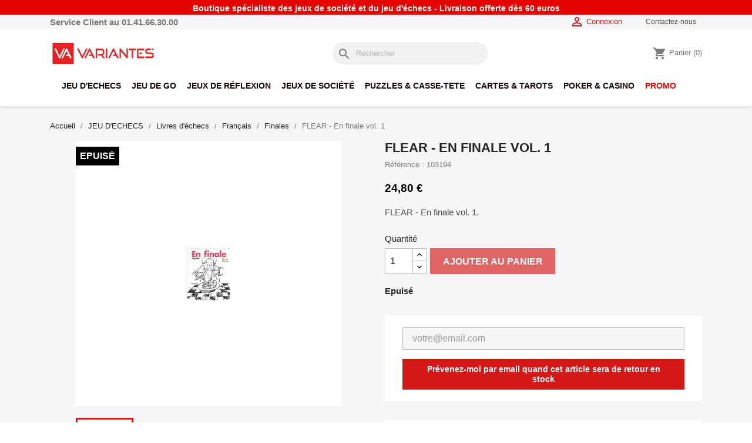

--- FILE ---
content_type: text/html; charset=utf-8
request_url: https://www.variantes.com/finales-echecs/6950-flear-en-finale-vol-1-9782916340241.html
body_size: 19899
content:
<!doctype html>
<html lang="fr-FR">

  <head>
    
      
  <meta charset="utf-8">


  <meta http-equiv="x-ua-compatible" content="ie=edge">



  <title>Acheter FLEAR - En finale vol. 1 - Librairie du jeu d&#039;échecs, Variantes à Paris</title>
  
    
  
  <meta name="description" content="FLEAR - En finale vol. 1. Livre sur les finales aux jeu d&#039;échecs de notre librairie, Variantes à Paris 75006.">
  <meta name="keywords" content="">
        <link rel="canonical" href="https://www.variantes.com/finales-echecs/6950-flear-en-finale-vol-1-9782916340241.html">
    
      
  
  
    <script type="application/ld+json">
  {
    "@context": "https://schema.org",
    "@type": "Organization",
    "name" : "Variantes",
    "url" : "https://www.variantes.com/",
          "logo": {
        "@type": "ImageObject",
        "url":"https://www.variantes.com/img/logo-1725525261.jpg"
      }
      }
</script>

<script type="application/ld+json">
  {
    "@context": "https://schema.org",
    "@type": "WebPage",
    "isPartOf": {
      "@type": "WebSite",
      "url":  "https://www.variantes.com/",
      "name": "Variantes"
    },
    "name": "Acheter FLEAR - En finale vol. 1 - Librairie du jeu d&#039;échecs, Variantes à Paris",
    "url":  "https://www.variantes.com/finales-echecs/6950-flear-en-finale-vol-1-9782916340241.html"
  }
</script>


  <script type="application/ld+json">
    {
      "@context": "https://schema.org",
      "@type": "BreadcrumbList",
      "itemListElement": [
                  {
            "@type": "ListItem",
            "position": 1,
            "name": "Accueil",
            "item": "https://www.variantes.com/"
          },                  {
            "@type": "ListItem",
            "position": 2,
            "name": "JEU D&#039;ECHECS",
            "item": "https://www.variantes.com/11-boutique-jeu-echecs"
          },                  {
            "@type": "ListItem",
            "position": 3,
            "name": "Livres d&#039;échecs",
            "item": "https://www.variantes.com/72-livres-jeu-echecs"
          },                  {
            "@type": "ListItem",
            "position": 4,
            "name": "Français",
            "item": "https://www.variantes.com/84-livres-jeu-echecs-francais"
          },                  {
            "@type": "ListItem",
            "position": 5,
            "name": "Finales",
            "item": "https://www.variantes.com/89-finales-echecs"
          },                  {
            "@type": "ListItem",
            "position": 6,
            "name": "FLEAR - En finale vol. 1",
            "item": "https://www.variantes.com/finales-echecs/6950-flear-en-finale-vol-1-9782916340241.html"
          }              ]
    }
  </script>
  
  
  
      <script type="application/ld+json">
  {
    "@context": "https://schema.org/",
    "@type": "Product",
    "name": "FLEAR - En finale vol. 1",
    "description": "FLEAR - En finale vol. 1. Livre sur les finales aux jeu d&#039;échecs de notre librairie, Variantes à Paris 75006.",
    "category": "Finales",
    "image" :"https://www.variantes.com/4473-home_default/flear-en-finale-vol-1.jpg",    "sku": "103194",
    "mpn": "103194"
    ,"gtin13": "9782916340241"
        ,
    "brand": {
      "@type": "Thing",
      "name": "Variantes"
    }
            ,
    "weight": {
        "@context": "https://schema.org",
        "@type": "QuantitativeValue",
        "value": "0.500000",
        "unitCode": "kg"
    }
        ,
    "offers": {
      "@type": "Offer",
      "priceCurrency": "EUR",
      "name": "FLEAR - En finale vol. 1",
      "price": "24.8",
      "url": "https://www.variantes.com/finales-echecs/6950-flear-en-finale-vol-1-9782916340241.html",
      "priceValidUntil": "2025-11-28",
              "image": ["https://www.variantes.com/4473-large_default/flear-en-finale-vol-1.jpg"],
            "sku": "103194",
      "mpn": "103194",
      "gtin13": "9782916340241",                  "availability": "https://schema.org/OutOfStock",
      "seller": {
        "@type": "Organization",
        "name": "Variantes"
      }
    }
      }
</script>

  
  
    
  

  
    <meta property="og:title" content="Acheter FLEAR - En finale vol. 1 - Librairie du jeu d&#039;échecs, Variantes à Paris" />
    <meta property="og:description" content="FLEAR - En finale vol. 1. Livre sur les finales aux jeu d&#039;échecs de notre librairie, Variantes à Paris 75006." />
    <meta property="og:url" content="https://www.variantes.com/finales-echecs/6950-flear-en-finale-vol-1-9782916340241.html" />
    <meta property="og:site_name" content="Variantes" />
        



  <meta name="viewport" content="width=device-width, initial-scale=1">



  <link rel="icon" type="image/vnd.microsoft.icon" href="https://www.variantes.com/img/favicon.ico?1725525261">
  <link rel="shortcut icon" type="image/x-icon" href="https://www.variantes.com/img/favicon.ico?1725525261">



    <link rel="stylesheet" href="https://www.variantes.com/modules/wkproductslider/views/css/wk-product-view.css" type="text/css" media="all">
  <link rel="stylesheet" href="https://www.variantes.com/themes/classic/assets/css/theme.css" type="text/css" media="all">
  <link rel="stylesheet" href="https://www.variantes.com/modules/ps_socialfollow/views/css/ps_socialfollow.css" type="text/css" media="all">
  <link rel="stylesheet" href="https://www.variantes.com/modules/blockreassurance/views/dist/front.css" type="text/css" media="all">
  <link rel="stylesheet" href="https://www.variantes.com/modules/wkproductslider/views/css/bxslidercss/jquery.bxslider.css" type="text/css" media="all">
  <link rel="stylesheet" href="https://www.variantes.com/modules/ps_searchbar/ps_searchbar.css" type="text/css" media="all">
  <link rel="stylesheet" href="/modules/layerslider/views/css/layerslider/layerslider.css?v=6.6.10" type="text/css" media="all">
  <link rel="stylesheet" href="/modules/layerslider/views/lib/font-awesome/css/font-awesome.min.css?v=4.7.0" type="text/css" media="all">
  <link rel="stylesheet" href="https://www.variantes.com/modules/productcomments/views/css/productcomments.css" type="text/css" media="all">
  <link rel="stylesheet" href="https://www.variantes.com/modules/pm_advancedtopmenu/views/css/pm_advancedtopmenu_base.css" type="text/css" media="all">
  <link rel="stylesheet" href="https://www.variantes.com/modules/pm_advancedtopmenu/views/css/pm_advancedtopmenu_product.css" type="text/css" media="all">
  <link rel="stylesheet" href="https://www.variantes.com/modules/pm_advancedtopmenu/views/css/pm_advancedtopmenu_global-1.css" type="text/css" media="all">
  <link rel="stylesheet" href="https://www.variantes.com/modules/pm_advancedtopmenu/views/css/pm_advancedtopmenu_advanced-1.css" type="text/css" media="all">
  <link rel="stylesheet" href="https://www.variantes.com/modules/pm_advancedtopmenu/views/css/pm_advancedtopmenu-1.css" type="text/css" media="all">
  <link rel="stylesheet" href="https://www.variantes.com/modules/konectorendpoint//views/css/front.css" type="text/css" media="all">
  <link rel="stylesheet" href="https://www.variantes.com/js/jquery/ui/themes/base/minified/jquery-ui.min.css" type="text/css" media="all">
  <link rel="stylesheet" href="https://www.variantes.com/js/jquery/ui/themes/base/minified/jquery.ui.theme.min.css" type="text/css" media="all">
  <link rel="stylesheet" href="https://www.variantes.com/themes/variantes/assets/css/custom.css" type="text/css" media="all">




  

  <script type="text/javascript">
        var LS_Meta = {"v":"6.6.10"};
        var adtm_activeLink = {"id":89,"type":"category"};
        var adtm_isToggleMode = false;
        var adtm_menuHamburgerSelector = "#menu-icon, .menu-icon";
        var adtm_stickyOnMobile = false;
        var controller = "product";
        var lbsca_display = 0;
        var lbsca_url = "\/modules\/lbs_captchadd\/libraries\/securimage\/securimage_show.php?";
        var mode = "";
        var prestashop = {"cart":{"products":[],"totals":{"total":{"type":"total","label":"Total","amount":0,"value":"0,00\u00a0\u20ac"},"total_including_tax":{"type":"total","label":"Total TTC","amount":0,"value":"0,00\u00a0\u20ac"},"total_excluding_tax":{"type":"total","label":"Total HT :","amount":0,"value":"0,00\u00a0\u20ac"}},"subtotals":{"products":{"type":"products","label":"Sous-total","amount":0,"value":"0,00\u00a0\u20ac"},"discounts":null,"shipping":{"type":"shipping","label":"Livraison","amount":0,"value":""},"tax":null},"products_count":0,"summary_string":"0 articles","vouchers":{"allowed":1,"added":[]},"discounts":[],"minimalPurchase":0,"minimalPurchaseRequired":""},"currency":{"id":1,"name":"Euro","iso_code":"EUR","iso_code_num":"978","sign":"\u20ac"},"customer":{"lastname":null,"firstname":null,"email":null,"birthday":null,"newsletter":null,"newsletter_date_add":null,"optin":null,"website":null,"company":null,"siret":null,"ape":null,"is_logged":false,"gender":{"type":null,"name":null},"addresses":[]},"language":{"name":"Fran\u00e7ais (French)","iso_code":"fr","locale":"fr-FR","language_code":"fr","is_rtl":"0","date_format_lite":"d\/m\/Y","date_format_full":"d\/m\/Y H:i:s","id":1},"page":{"title":"","canonical":"https:\/\/www.variantes.com\/finales-echecs\/6950-flear-en-finale-vol-1-9782916340241.html","meta":{"title":"Acheter FLEAR - En finale vol. 1 - Librairie du jeu d'\u00e9checs, Variantes \u00e0 Paris","description":"FLEAR - En finale vol. 1. Livre sur les finales aux jeu d'\u00e9checs de notre librairie, Variantes \u00e0 Paris 75006.","keywords":"","robots":"index"},"page_name":"product","body_classes":{"lang-fr":true,"lang-rtl":false,"country-FR":true,"currency-EUR":true,"layout-full-width":true,"page-product":true,"tax-display-enabled":true,"product-id-6950":true,"product-FLEAR - En finale vol. 1":true,"product-id-category-89":true,"product-id-manufacturer-0":true,"product-id-supplier-0":true,"product-available-for-order":true},"admin_notifications":[]},"shop":{"name":"Variantes","logo":"https:\/\/www.variantes.com\/img\/logo-1725525261.jpg","stores_icon":"https:\/\/www.variantes.com\/img\/logo_stores.png","favicon":"https:\/\/www.variantes.com\/img\/favicon.ico"},"urls":{"base_url":"https:\/\/www.variantes.com\/","current_url":"https:\/\/www.variantes.com\/finales-echecs\/6950-flear-en-finale-vol-1-9782916340241.html","shop_domain_url":"https:\/\/www.variantes.com","img_ps_url":"https:\/\/www.variantes.com\/img\/","img_cat_url":"https:\/\/www.variantes.com\/img\/c\/","img_lang_url":"https:\/\/www.variantes.com\/img\/l\/","img_prod_url":"https:\/\/www.variantes.com\/img\/p\/","img_manu_url":"https:\/\/www.variantes.com\/img\/m\/","img_sup_url":"https:\/\/www.variantes.com\/img\/su\/","img_ship_url":"https:\/\/www.variantes.com\/img\/s\/","img_store_url":"https:\/\/www.variantes.com\/img\/st\/","img_col_url":"https:\/\/www.variantes.com\/img\/co\/","img_url":"https:\/\/www.variantes.com\/themes\/variantes\/assets\/img\/","css_url":"https:\/\/www.variantes.com\/themes\/variantes\/assets\/css\/","js_url":"https:\/\/www.variantes.com\/themes\/variantes\/assets\/js\/","pic_url":"https:\/\/www.variantes.com\/upload\/","pages":{"address":"https:\/\/www.variantes.com\/adresse","addresses":"https:\/\/www.variantes.com\/adresses","authentication":"https:\/\/www.variantes.com\/connexion","cart":"https:\/\/www.variantes.com\/panier","category":"https:\/\/www.variantes.com\/index.php?controller=category","cms":"https:\/\/www.variantes.com\/index.php?controller=cms","contact":"https:\/\/www.variantes.com\/nous-contacter","discount":"https:\/\/www.variantes.com\/reduction","guest_tracking":"https:\/\/www.variantes.com\/suivi-commande-invite","history":"https:\/\/www.variantes.com\/historique-commandes","identity":"https:\/\/www.variantes.com\/identite","index":"https:\/\/www.variantes.com\/","my_account":"https:\/\/www.variantes.com\/mon-compte","order_confirmation":"https:\/\/www.variantes.com\/confirmation-commande","order_detail":"https:\/\/www.variantes.com\/index.php?controller=order-detail","order_follow":"https:\/\/www.variantes.com\/suivi-commande","order":"https:\/\/www.variantes.com\/commande","order_return":"https:\/\/www.variantes.com\/index.php?controller=order-return","order_slip":"https:\/\/www.variantes.com\/avoirs","pagenotfound":"https:\/\/www.variantes.com\/page-introuvable","password":"https:\/\/www.variantes.com\/recuperation-mot-de-passe","pdf_invoice":"https:\/\/www.variantes.com\/index.php?controller=pdf-invoice","pdf_order_return":"https:\/\/www.variantes.com\/index.php?controller=pdf-order-return","pdf_order_slip":"https:\/\/www.variantes.com\/index.php?controller=pdf-order-slip","prices_drop":"https:\/\/www.variantes.com\/promotions","product":"https:\/\/www.variantes.com\/index.php?controller=product","search":"https:\/\/www.variantes.com\/recherche","sitemap":"https:\/\/www.variantes.com\/plan-site","stores":"https:\/\/www.variantes.com\/magasins","supplier":"https:\/\/www.variantes.com\/fournisseur","register":"https:\/\/www.variantes.com\/connexion?create_account=1","order_login":"https:\/\/www.variantes.com\/commande?login=1"},"alternative_langs":[],"theme_assets":"\/themes\/variantes\/assets\/","actions":{"logout":"https:\/\/www.variantes.com\/?mylogout="},"no_picture_image":{"bySize":{"cart_default":{"url":"https:\/\/www.variantes.com\/img\/p\/fr-default-cart_default.jpg","width":125,"height":125},"small_default":{"url":"https:\/\/www.variantes.com\/img\/p\/fr-default-small_default.jpg","width":200,"height":200},"medium_default":{"url":"https:\/\/www.variantes.com\/img\/p\/fr-default-medium_default.jpg","width":452,"height":452},"home_default":{"url":"https:\/\/www.variantes.com\/img\/p\/fr-default-home_default.jpg","width":500,"height":500},"large_default":{"url":"https:\/\/www.variantes.com\/img\/p\/fr-default-large_default.jpg","width":800,"height":800}},"small":{"url":"https:\/\/www.variantes.com\/img\/p\/fr-default-cart_default.jpg","width":125,"height":125},"medium":{"url":"https:\/\/www.variantes.com\/img\/p\/fr-default-medium_default.jpg","width":452,"height":452},"large":{"url":"https:\/\/www.variantes.com\/img\/p\/fr-default-large_default.jpg","width":800,"height":800},"legend":""}},"configuration":{"display_taxes_label":true,"display_prices_tax_incl":true,"is_catalog":false,"show_prices":true,"opt_in":{"partner":false},"quantity_discount":{"type":"discount","label":"Remise sur prix unitaire"},"voucher_enabled":1,"return_enabled":0},"field_required":[],"breadcrumb":{"links":[{"title":"Accueil","url":"https:\/\/www.variantes.com\/"},{"title":"JEU D'ECHECS","url":"https:\/\/www.variantes.com\/11-boutique-jeu-echecs"},{"title":"Livres d'\u00e9checs","url":"https:\/\/www.variantes.com\/72-livres-jeu-echecs"},{"title":"Fran\u00e7ais","url":"https:\/\/www.variantes.com\/84-livres-jeu-echecs-francais"},{"title":"Finales","url":"https:\/\/www.variantes.com\/89-finales-echecs"},{"title":"FLEAR - En finale vol. 1","url":"https:\/\/www.variantes.com\/finales-echecs\/6950-flear-en-finale-vol-1-9782916340241.html"}],"count":6},"link":{"protocol_link":"https:\/\/","protocol_content":"https:\/\/"},"time":1763034164,"static_token":"bb252f07618c2846bfa3e0da9053a056","token":"70960eeea19af22531ed376939b24df4","debug":false};
        var prestashopFacebookAjaxController = "https:\/\/www.variantes.com\/module\/ps_facebook\/Ajax";
        var psr_icon_color = "#F19D76";
      </script>



    <!-- Google tag (gtag.js) --> <script async src="https://www.googletagmanager.com/gtag/js?id=G-PYX5KM7MSB"></script> <script> window.dataLayer = window.dataLayer || []; function gtag(){dataLayer.push(arguments);} gtag('js', new Date()); gtag('config', 'G-PYX5KM7MSB'); </script>



  <!-- START OF DOOFINDER SCRIPT -->
  <script>
    const dfLayerOptions = {
      installationId: "118c648b-ab2c-4899-9980-978020494a1a",
      zone: "eu1",
      language: "fr",
      currency: "EUR"
    };
    (function (l, a, y, e, r, s) {
      r = l.createElement(a); r.onload = e; r.async = 1; r.src = y;
      s = l.getElementsByTagName(a)[0]; s.parentNode.insertBefore(r, s);
    })(document, 'script', 'https://cdn.doofinder.com/livelayer/1/js/loader.min.js', function () {
      doofinderLoader.load(dfLayerOptions);
    });

    document.addEventListener('doofinder.cart.add', function(event) {

      const checkIfCartItemHasVariation = (cartObject) => {
        return (cartObject.item_id === cartObject.grouping_id) ? false : true;
      }

      /**
      * Returns only ID from string
      */
      const sanitizeVariationID = (variationID) => {
        return variationID.replace(/\D/g, "")
      }

      doofinderManageCart({
        cartURL          : "https://www.variantes.com/panier",  //required for prestashop 1.7, in previous versions it will be empty.
        cartToken        : "bb252f07618c2846bfa3e0da9053a056",
        productID        : checkIfCartItemHasVariation(event.detail) ? event.detail.grouping_id : event.detail.item_id,
        customizationID  : checkIfCartItemHasVariation(event.detail) ? sanitizeVariationID(event.detail.item_id) : 0,   // If there are no combinations, the value will be 0
        cuantity         : event.detail.amount,
      });
    });
  </script>
<!-- END OF DOOFINDER SCRIPT -->
<meta name="generator" content="Powered by Creative Slider 6.6.10 - Multi-Purpose, Responsive, Parallax, Mobile-Friendly Slider Module for PrestaShop." />



    
  <meta property="og:type" content="product">
      <meta property="og:image" content="https://www.variantes.com/4473-large_default/flear-en-finale-vol-1.jpg">
  
      <meta property="product:pretax_price:amount" content="23.507109">
    <meta property="product:pretax_price:currency" content="EUR">
    <meta property="product:price:amount" content="24.8">
    <meta property="product:price:currency" content="EUR">
      <meta property="product:weight:value" content="0.500000">
  <meta property="product:weight:units" content="kg">
  
  </head>

  <body id="product" class="lang-fr country-fr currency-eur layout-full-width page-product tax-display-enabled product-id-6950 product-flear-en-finale-vol-1 product-id-category-89 product-id-manufacturer-0 product-id-supplier-0 product-available-for-order">

    
      
    

    <main>
      
              

      <header id="header">
        
          
  <div class="header-banner">
    
      <span>Boutique spécialiste des jeux de société et du jeu d'échecs  -  Livraison offerte dès 60 euros </span>
  </div>



  <nav class="header-nav">
    <div class="container">
      <div class="row">
        <div class="hidden-sm-down">
          <div class="col-md-5 col-xs-12 header-nav-left">
            
            <span>Service Client au 01.41.66.30.00</span>
          </div>
          <div class="col-md-7 right-nav header-nav-right">
              <div id="_desktop_user_info">
  <div class="user-info">
          <a
        href="https://www.variantes.com/mon-compte"
        title="Identifiez-vous"
        rel="nofollow"
      >
        <i class="material-icons">&#xE7FF;</i>
        <span class="hidden-sm-down">Connexion</span>
      </a>
      </div>
</div>
<div id="_desktop_contact_link">
  <div id="contact-link">
          <a href="https://www.variantes.com/nous-contacter">Contactez-nous</a>
      </div>
</div>

          </div>
        </div>
        <div class="hidden-md-up text-sm-center mobile">
          <div class="float-xs-left" id="menu-icon">
            <i class="material-icons d-inline">&#xE5D2;</i>
          </div>
          <div class="float-xs-right" id="_mobile_cart"></div>
          <div class="float-xs-right" id="_mobile_user_info"></div>
          <div class="top-logo" id="_mobile_logo"></div>
          <div class="clearfix"></div>
        </div>
      </div>
    </div>
  </nav>



  <div class="header-top">
    <div class="container">
       <div class="row header_top_content">
        <div class="header_logo" id="_desktop_logo">
                                    
  <a href="https://www.variantes.com/">
    <img
      class="logo img-fluid"
      src="https://www.variantes.com/img/logo-1725525261.jpg"
      alt="Variantes"
      width="400"
      height="80">
  </a>

                              </div>
        <div id="search_widget" class="search-widgets" data-search-controller-url="//www.variantes.com/recherche">
  <form method="get" action="//www.variantes.com/recherche">
    <input type="hidden" name="controller" value="search">
    <i class="material-icons search" aria-hidden="true">search</i>
    <input type="text" name="s" value="" placeholder="Rechercher" aria-label="Rechercher">
    <i class="material-icons clear" aria-hidden="true">clear</i>
  </form>
</div>
<div id="_desktop_cart">
  <div class="blockcart cart-preview inactive" data-refresh-url="//www.variantes.com/module/ps_shoppingcart/ajax">
    <div class="header">
              <i class="material-icons shopping-cart" aria-hidden="true">shopping_cart</i>
        <span class="hidden-sm-down">Panier</span>
        <span class="cart-products-count">(0)</span>
          </div>
  </div>
</div>

      </div>
      <div id="mobile_top_menu_wrapper" class="row hidden-md-up" style="display:none;">
        <div class="js-top-menu mobile" id="_mobile_top_menu"></div>
        <div class="js-top-menu-bottom">
          <div id="_mobile_currency_selector"></div>
          <div id="_mobile_language_selector"></div>
          <div id="_mobile_contact_link"></div>
        </div>
      </div>
      <!-- MODULE PM_AdvancedTopMenu || Presta-Module.com -->
<div id="_desktop_top_menu" class="adtm_menu_container container">
	<div id="adtm_menu" data-open-method="1" class="" data-active-id="23" data-active-type="category">
		<div id="adtm_menu_inner" class="clearfix advtm_open_on_hover">
			<ul id="menu">
								<li class="li-niveau1 advtm_menu_toggle">
					<a class="a-niveau1 adtm_toggle_menu_button"><span class="advtm_menu_span adtm_toggle_menu_button_text">Menu</span></a>
				</li>
																		
																																																								<li class="li-niveau1 advtm_menu_1 sub">
						<a href="https://www.variantes.com/11-boutique-jeu-echecs" title="JEU D'ECHECS"  class=" a-niveau1"  data-type="category" data-id="11"><span class="advtm_menu_span advtm_menu_span_1">JEU D'ECHECS</span></a>											<div class="adtm_sub">
													<table class="columnWrapTable">
							<tr>
																							
																<td class="adtm_column_wrap_td advtm_column_wrap_td_1">
									<div class="adtm_column_wrap advtm_column_wrap_1">
																			<div class="adtm_column_wrap_sizer">&nbsp;</div>
																																																												<div class="adtm_column adtm_column_1">
																																		<span class="column_wrap_title">
												<span data-href="aHR0cHM6Ly93d3cudmFyaWFudGVzLmNvbS85NS1waWVjZXMtamV1LWVjaGVjcw==" title="Pi&egrave;ces d'&eacute;checs"  class=""  data-type="category" data-id="95">Pi&egrave;ces d'&eacute;checs</span>											</span>
																																																									</div>
																																																																																	<div class="adtm_column adtm_column_2">
																																		<span class="column_wrap_title">
												<span data-href="aHR0cHM6Ly93d3cudmFyaWFudGVzLmNvbS85Ni1lY2hpcXVpZXItcGxhdGVhdS1qZXUtZWNoZWNz" title="&Eacute;chiquiers"  class=""  data-type="category" data-id="96">&Eacute;chiquiers</span>											</span>
																																																									</div>
																																																																																	<div class="adtm_column adtm_column_3">
																																		<span class="column_wrap_title">
												<span data-href="aHR0cHM6Ly93d3cudmFyaWFudGVzLmNvbS85Ny1qZXUtZWNoZWNzLWVuc2VtYmxlcw==" title="Ensembles d'&eacute;checs"  class=""  data-type="category" data-id="97">Ensembles d'&eacute;checs</span>											</span>
																																																									</div>
																																																																																	<div class="adtm_column adtm_column_4">
																																		<span class="column_wrap_title">
												<span data-href="aHR0cHM6Ly93d3cudmFyaWFudGVzLmNvbS8xMzMtamV1LWVjaGVjcy12b3lhZ2UtcGxpYWJsZS1tYWduZXRpcXVl" title="Jeux d'&eacute;checs de voyage"  class=""  data-type="category" data-id="133">Jeux d'&eacute;checs de voyage</span>											</span>
																																																									</div>
																																																																																	<div class="adtm_column adtm_column_5">
																																		<span class="column_wrap_title">
												<span data-href="aHR0cHM6Ly93d3cudmFyaWFudGVzLmNvbS85OC1wZW5kdWxlcy1ob3Jsb2dlLWpldS1lY2hlY3M=" title="Pendules d'&eacute;checs"  class=""  data-type="category" data-id="98">Pendules d'&eacute;checs</span>											</span>
																																																									</div>
																																																</div>
								</td>
																															
																<td class="adtm_column_wrap_td advtm_column_wrap_td_2">
									<div class="adtm_column_wrap advtm_column_wrap_2">
																			<div class="adtm_column_wrap_sizer">&nbsp;</div>
																																																												<div class="adtm_column adtm_column_6">
																																		<span class="column_wrap_title">
												<span data-href="aHR0cHM6Ly93d3cudmFyaWFudGVzLmNvbS83Mi1saXZyZXMtamV1LWVjaGVjcw==" title="Livres d'&eacute;checs"  class=""  data-type="category" data-id="72">Livres d'&eacute;checs</span>											</span>
																																															<ul class="adtm_elements adtm_elements_6">
																																																																			<li class=" advtm_hide_mobile">
													<span data-href="aHR0cHM6Ly93d3cudmFyaWFudGVzLmNvbS83Ny1saXZyZXMtamV1LWVjaGVjcy1hbmdsYWlz" title="Langues &eacute;trang&egrave;res"  class=""  data-type="category" data-id="77">Langues &eacute;trang&egrave;res</span>												</li>
																																																																																	<li class=" advtm_hide_mobile">
													<span data-href="aHR0cHM6Ly93d3cudmFyaWFudGVzLmNvbS84NC1saXZyZXMtamV1LWVjaGVjcy1mcmFuY2Fpcw==" title="Fran&ccedil;ais"  class=""  data-type="category" data-id="84">Fran&ccedil;ais</span>												</li>
																																						</ul>
																																	</div>
																																																</div>
								</td>
																															
																<td class="adtm_column_wrap_td advtm_column_wrap_td_3">
									<div class="adtm_column_wrap advtm_column_wrap_3">
																			<div class="adtm_column_wrap_sizer">&nbsp;</div>
																																																												<div class="adtm_column adtm_column_8">
																																		<span class="column_wrap_title">
												<span data-href="aHR0cHM6Ly93d3cudmFyaWFudGVzLmNvbS83My1qZXUtZWNoZWNzLWxvZ2ljaWVscw==" title="Logiciels d'&eacute;checs"  class=""  data-type="category" data-id="73">Logiciels d'&eacute;checs</span>											</span>
																																															<ul class="adtm_elements adtm_elements_8">
																																																																			<li class=" advtm_hide_mobile">
													<span data-href="aHR0cHM6Ly93d3cudmFyaWFudGVzLmNvbS84NS1qZXUtZWNoZWNzLWxvZ2ljaWVscy1wcm9ncmFtbWVz" title="Programmes de jeu"  class=""  data-type="category" data-id="85">Programmes de jeu</span>												</li>
																																																																																	<li class=" advtm_hide_mobile">
													<span data-href="aHR0cHM6Ly93d3cudmFyaWFudGVzLmNvbS84Ni1qZXUtZWNoZWNzLWxvZ2ljaWVscy1iYXNlLWRlLWRvbm5lZXM=" title="Bases de donn&eacute;es"  class=""  data-type="category" data-id="86">Bases de donn&eacute;es</span>												</li>
																																																																																	<li class=" advtm_hide_mobile">
													<span data-href="aHR0cHM6Ly93d3cudmFyaWFudGVzLmNvbS8xMzQtb3V2ZXJ0dXJlcy1lY2hlY3M=" title="Ouvertures"  class=""  data-type="category" data-id="134">Ouvertures</span>												</li>
																																																																																	<li class=" advtm_hide_mobile">
													<span data-href="aHR0cHM6Ly93d3cudmFyaWFudGVzLmNvbS8xMzUtbG9naWNpZWxzLWpldS1lY2hlY3MtZ2VuZXJhbGl0ZXM=" title="G&eacute;n&eacute;ralit&eacute;s"  class=""  data-type="category" data-id="135">G&eacute;n&eacute;ralit&eacute;s</span>												</li>
																																																																																	<li class=" advtm_hide_mobile">
													<span data-href="aHR0cHM6Ly93d3cudmFyaWFudGVzLmNvbS8xMzYtbG9naWNpZWwtamV1LWVjaGVjcy1maW5hbGVz" title="Finales"  class=""  data-type="category" data-id="136">Finales</span>												</li>
																																																																																	<li class=" advtm_hide_mobile">
													<span data-href="aHR0cHM6Ly93d3cudmFyaWFudGVzLmNvbS8xMzctbG9naWNpZWxzLWpldS1lY2hlY3MtZ3JhbmRzLW1haXRyZXM=" title="Grands Ma&icirc;tres"  class=""  data-type="category" data-id="137">Grands Ma&icirc;tres</span>												</li>
																																						</ul>
																																	</div>
																																																</div>
								</td>
																															
																<td class="adtm_column_wrap_td advtm_column_wrap_td_4">
									<div class="adtm_column_wrap advtm_column_wrap_4">
																			<div class="adtm_column_wrap_sizer">&nbsp;</div>
																																																												<div class="adtm_column adtm_column_7">
																																		<span class="column_wrap_title">
												<span data-href="aHR0cHM6Ly93d3cudmFyaWFudGVzLmNvbS83NC1qZXUtZWNoZWNzLWVsZWN0cm9uaXF1ZQ==" title="Echecs &eacute;lectroniques"  class=""  data-type="category" data-id="74">Echecs &eacute;lectroniques</span>											</span>
																																																									</div>
																																																																																	<div class="adtm_column adtm_column_9">
																																		<span class="column_wrap_title">
												<span data-href="aHR0cHM6Ly93d3cudmFyaWFudGVzLmNvbS8xODktYWNjZXNzb2lyZXM=" title="Accessoires d'&eacute;checs"  class=""  data-type="category" data-id="189">Accessoires d'&eacute;checs</span>											</span>
																																																									</div>
																																																																																	<div class="adtm_column adtm_column_10">
																																		<span class="column_wrap_title">
												<span data-href="aHR0cHM6Ly93d3cudmFyaWFudGVzLmNvbS8xNzctYWZmaWNoZXMtZC1lY2hlY3M=" title="Affiches d'&eacute;checs"  class=""  data-type="category" data-id="177">Affiches d'&eacute;checs</span>											</span>
																																																									</div>
																																																</div>
								</td>
																															
																<td class="adtm_column_wrap_td advtm_column_wrap_td_5">
									<div class="adtm_column_wrap advtm_column_wrap_5">
																			<div class="adtm_column_wrap_sizer">&nbsp;</div>
																																																												<div class="adtm_column adtm_column_11">
																																		<span class="column_wrap_title">
												<span data-href="aHR0cHM6Ly93d3cudmFyaWFudGVzLmNvbS83Ni1tYXRlcmllbC1jbHVicy1kLWVjaGVjcw==" title="Mat&eacute;riel Clubs d'Echecs"  class=""  data-type="category" data-id="76">Mat&eacute;riel Clubs d'Echecs</span>											</span>
																																															<ul class="adtm_elements adtm_elements_11">
																																																																			<li class=" advtm_hide_mobile">
													<span data-href="aHR0cHM6Ly93d3cudmFyaWFudGVzLmNvbS85OS1waWVjZXMtamV1LWVjaGVjcy1jbHVi" title="Pi&egrave;ces d'&eacute;checs"  class=""  data-type="category" data-id="99">Pi&egrave;ces d'&eacute;checs</span>												</li>
																																																																																	<li class=" advtm_hide_mobile">
													<span data-href="aHR0cHM6Ly93d3cudmFyaWFudGVzLmNvbS8xMDAtamV1LWVjaGVjcy1jbHViLWVuc2VtYmxlLWVjaGVjcw==" title="Ensembles d'&eacute;checs"  class=""  data-type="category" data-id="100">Ensembles d'&eacute;checs</span>												</li>
																																																																																	<li class=" advtm_hide_mobile">
													<span data-href="aHR0cHM6Ly93d3cudmFyaWFudGVzLmNvbS8xMDEtamV1LWVjaGVjcy1wZW5kdWxlcy1jbHVi" title="Pendules d'&eacute;checs"  class=""  data-type="category" data-id="101">Pendules d'&eacute;checs</span>												</li>
																																																																																	<li class=" advtm_hide_mobile">
													<span data-href="aHR0cHM6Ly93d3cudmFyaWFudGVzLmNvbS8xMDItamV1LWVjaGVjcy1jbHViLWRpdmVycw==" title="Divers"  class=""  data-type="category" data-id="102">Divers</span>												</li>
																																																																																	<li class=" advtm_hide_mobile">
													<span data-href="aHR0cHM6Ly93d3cudmFyaWFudGVzLmNvbS8xNDMtamV1LWVjaGVjcy1jbHViLWVjaGlxdWllci1wbGF0ZWF1" title="&Eacute;chiquiers"  class=""  data-type="category" data-id="143">&Eacute;chiquiers</span>												</li>
																																						</ul>
																																	</div>
																																																</div>
								</td>
																						</tr>
						</table>
												</div>
										</li>
																			
																																																								<li class="li-niveau1 advtm_menu_2 sub">
						<a href="https://www.variantes.com/12-boutique-jeu-de-go" title="JEU DE GO"  class=" a-niveau1"  data-type="category" data-id="12"><span class="advtm_menu_span advtm_menu_span_2">JEU DE GO</span></a>											<div class="adtm_sub">
													<table class="columnWrapTable">
							<tr>
																							
																<td class="adtm_column_wrap_td advtm_column_wrap_td_6">
									<div class="adtm_column_wrap advtm_column_wrap_6">
																			<div class="adtm_column_wrap_sizer">&nbsp;</div>
																																																												<div class="adtm_column adtm_column_12">
																																		<span class="column_wrap_title">
												<span data-href="aHR0cHM6Ly93d3cudmFyaWFudGVzLmNvbS8xMDUtZW5zZW1ibGUtamV1LWRlLWdvLWJvdXRpcXVl" title="Ensembles de Go"  class=""  data-type="category" data-id="105">Ensembles de Go</span>											</span>
																																																									</div>
																																																																																	<div class="adtm_column adtm_column_13">
																																		<span class="column_wrap_title">
												<span data-href="aHR0cHM6Ly93d3cudmFyaWFudGVzLmNvbS8xMDMtcGllcnJlcy1qZXUtZ28tYm91dGlxdWU=" title="Pierres de Go"  class=""  data-type="category" data-id="103">Pierres de Go</span>											</span>
																																																									</div>
																																																																																	<div class="adtm_column adtm_column_14">
																																		<span class="column_wrap_title">
												<span data-href="aHR0cHM6Ly93d3cudmFyaWFudGVzLmNvbS8xMDQtZ29iYW4tcGxhdGVhdS1qZXUtZ28=" title="Goban"  class=""  data-type="category" data-id="104">Goban</span>											</span>
																																																									</div>
																																																																																	<div class="adtm_column adtm_column_15">
																																		<span class="column_wrap_title">
												<span data-href="aHR0cHM6Ly93d3cudmFyaWFudGVzLmNvbS8xNjEtYm9scy1qZXUtZ28=" title="Bols de Go"  class=""  data-type="category" data-id="161">Bols de Go</span>											</span>
																																																									</div>
																																																</div>
								</td>
																															
																<td class="adtm_column_wrap_td advtm_column_wrap_td_7">
									<div class="adtm_column_wrap advtm_column_wrap_7">
																			<div class="adtm_column_wrap_sizer">&nbsp;</div>
																																																												<div class="adtm_column adtm_column_16">
																																		<span class="column_wrap_title">
												<span data-href="aHR0cHM6Ly93d3cudmFyaWFudGVzLmNvbS8xMTctbGl2cmVzLWpldS1nby1mcmFuY2Fpcw==" title="Livres de Go Fran&ccedil;ais"  class=""  data-type="category" data-id="117">Livres de Go Fran&ccedil;ais</span>											</span>
																																																									</div>
																																																																																	<div class="adtm_column adtm_column_17">
																																		<span class="column_wrap_title">
												<span data-href="aHR0cHM6Ly93d3cudmFyaWFudGVzLmNvbS8xMTgtbGl2cmVzLWpldS1nby1hbmdsYWlz" title="Livres de Go Etrangers"  class=""  data-type="category" data-id="118">Livres de Go Etrangers</span>											</span>
																																																									</div>
																																																</div>
								</td>
																															
																<td class="adtm_column_wrap_td advtm_column_wrap_td_8">
									<div class="adtm_column_wrap advtm_column_wrap_8">
																			<div class="adtm_column_wrap_sizer">&nbsp;</div>
																																																												<div class="adtm_column adtm_column_18">
																																		<span class="column_wrap_title">
												<span data-href="aHR0cHM6Ly93d3cudmFyaWFudGVzLmNvbS8zMi1sb2dpY2llbHMtamV1LWdv" title="Logiciels de Go"  class=""  data-type="category" data-id="32">Logiciels de Go</span>											</span>
																																																									</div>
																																																</div>
								</td>
																															
																<td class="adtm_column_wrap_td advtm_column_wrap_td_9">
									<div class="adtm_column_wrap advtm_column_wrap_9">
																			<div class="adtm_column_wrap_sizer">&nbsp;</div>
																																																												<div class="adtm_column adtm_column_19">
																																		<span class="column_wrap_title">
												<span data-href="aHR0cHM6Ly93d3cudmFyaWFudGVzLmNvbS8zNC1qZXUtZ28tY2x1YnM=" title="Clubs"  class=""  data-type="category" data-id="34">Clubs</span>											</span>
																																																									</div>
																																																</div>
								</td>
																						</tr>
						</table>
												</div>
										</li>
																			
																																																								<li class="li-niveau1 advtm_menu_3 sub">
						<a href="https://www.variantes.com/13-boutique-jeux-societe-reflexion-plateau-strategie" title="JEUX DE R&Eacute;FLEXION"  class=" a-niveau1"  data-type="category" data-id="13"><span class="advtm_menu_span advtm_menu_span_3">JEUX DE R&Eacute;FLEXION</span></a>											<div class="adtm_sub">
													<table class="columnWrapTable">
							<tr>
																							
																<td class="adtm_column_wrap_td advtm_column_wrap_td_10">
									<div class="adtm_column_wrap advtm_column_wrap_10">
																			<div class="adtm_column_wrap_sizer">&nbsp;</div>
																																																												<div class="adtm_column adtm_column_21">
																																		<span class="column_wrap_title">
												<span data-href="aHR0cHM6Ly93d3cudmFyaWFudGVzLmNvbS8yMi1zaG9naS1lY2hlY3MtamFwb25haXMtYm91dGlxdWU=" title="Shogi (&Eacute;checs japonais)"  class=""  data-type="category" data-id="22">Shogi (&Eacute;checs japonais)</span>											</span>
																																																									</div>
																																																																																	<div class="adtm_column adtm_column_20">
																																		<span class="column_wrap_title">
												<span data-href="aHR0cHM6Ly93d3cudmFyaWFudGVzLmNvbS8yMS14aWFuZ3FpLXhpYW5nLXFpLWVjaGVjcy1jaGlub2lzLWJvdXRpcXVl" title="Xiang Qi (&Eacute;checs chinois)"  class=""  data-type="category" data-id="21">Xiang Qi (&Eacute;checs chinois)</span>											</span>
																																																									</div>
																																																																																	<div class="adtm_column adtm_column_22">
																																		<span class="column_wrap_title">
												<span data-href="aHR0cHM6Ly93d3cudmFyaWFudGVzLmNvbS8zNy1qZXUtbWFoLWpvbmctbWFoam9uZy1ib3V0aXF1ZQ==" title="Mah-Jong"  class=""  data-type="category" data-id="37">Mah-Jong</span>											</span>
																																																									</div>
																																																</div>
								</td>
																															
																<td class="adtm_column_wrap_td advtm_column_wrap_td_11">
									<div class="adtm_column_wrap advtm_column_wrap_11">
																			<div class="adtm_column_wrap_sizer">&nbsp;</div>
																																																												<div class="adtm_column adtm_column_23">
																																		<span class="column_wrap_title">
												<span data-href="aHR0cHM6Ly93d3cudmFyaWFudGVzLmNvbS8zNi1qZXUtYmFja2dhbW1vbi1ib3V0aXF1ZQ==" title="Backgammon"  class=""  data-type="category" data-id="36">Backgammon</span>											</span>
																																																									</div>
																																																																																	<div class="adtm_column adtm_column_24">
																																		<span class="column_wrap_title">
												<span data-href="aHR0cHM6Ly93d3cudmFyaWFudGVzLmNvbS8zOS1qZXUtc3RyYXRlZ2llLXRhY3RpcXVlLW1vZGVybmUtYm91dGlxdWU=" title="Jeux tactiques modernes"  class=""  data-type="category" data-id="39">Jeux tactiques modernes</span>											</span>
																																																									</div>
																																																																																	<div class="adtm_column adtm_column_26">
																																		<span class="column_wrap_title">
												<span data-href="aHR0cHM6Ly93d3cudmFyaWFudGVzLmNvbS83MC1saXZyZXMtamV1eC10cmFkaXRpb25uZWxzLWJvdXRpcXVl" title="Livres"  class=""  data-type="category" data-id="70">Livres</span>											</span>
																																																									</div>
																																																</div>
								</td>
																															
																<td class="adtm_column_wrap_td advtm_column_wrap_td_12">
									<div class="adtm_column_wrap advtm_column_wrap_12">
																			<div class="adtm_column_wrap_sizer">&nbsp;</div>
																																																												<div class="adtm_column adtm_column_25">
																																		<span class="column_wrap_title">
												<span data-href="aHR0cHM6Ly93d3cudmFyaWFudGVzLmNvbS8zOC1qZXV4LWZhbWlsbGUtdHJhZGl0aW9ubmVscy1zdHJhdGVnaWUtdGFjdGlxdWUtYm91dGlxdWU=" title="Autres jeux traditionnels"  class=""  data-type="category" data-id="38">Autres jeux traditionnels</span>											</span>
																																															<ul class="adtm_elements adtm_elements_25">
																																																																			<li class=" advtm_hide_mobile">
													<span data-href="aHR0cHM6Ly93d3cudmFyaWFudGVzLmNvbS8xNTYtZGFtZXMtY2hpbm9pc2VzLWJvdXRpcXVl" title="Jeux de dames chinoises"  class=""  data-type="category" data-id="156">Jeux de dames chinoises</span>												</li>
																																																																																	<li class=" advtm_hide_mobile">
													<span data-href="aHR0cHM6Ly93d3cudmFyaWFudGVzLmNvbS8xNTctamV1LWRhbWVzLWZyYW5jYWlzZS1ib3V0aXF1ZQ==" title="Jeux de dames fran&ccedil;aises"  class=""  data-type="category" data-id="157">Jeux de dames fran&ccedil;aises</span>												</li>
																																																																																	<li class=" advtm_hide_mobile">
													<span data-href="aHR0cHM6Ly93d3cudmFyaWFudGVzLmNvbS8xNTgtamV1LWRvbWlub3MtYm91dGlxdWU=" title="Dominos"  class=""  data-type="category" data-id="158">Dominos</span>												</li>
																																																																																	<li class=" advtm_hide_mobile">
													<span data-href="aHR0cHM6Ly93d3cudmFyaWFudGVzLmNvbS8xNTktamV1LWF3YWxlLWJvdXRpcXVl" title="Aw&eacute;l&eacute;s"  class=""  data-type="category" data-id="159">Aw&eacute;l&eacute;s</span>												</li>
																																																																																	<li class=" advtm_hide_mobile">
													<span data-href="aHR0cHM6Ly93d3cudmFyaWFudGVzLmNvbS8xNjAtamV1eC1zb2NpZXRlLXRyYWRpdGlvbm5lbHMtZGl2ZXJzLWJvdXRpcXVl" title="Divers"  class=""  data-type="category" data-id="160">Divers</span>												</li>
																																						</ul>
																																	</div>
																																																</div>
								</td>
																						</tr>
						</table>
												</div>
										</li>
																			
																																																								<li class="li-niveau1 advtm_menu_4 sub">
						<a href="https://www.variantes.com/14-boutique-jeux-societe" title="JEUX DE SOCI&Eacute;T&Eacute;"  class=" a-niveau1"  data-type="category" data-id="14"><span class="advtm_menu_span advtm_menu_span_4">JEUX DE SOCI&Eacute;T&Eacute;</span></a>											<div class="adtm_sub">
													<table class="columnWrapTable">
							<tr>
																							
																<td class="adtm_column_wrap_td advtm_column_wrap_td_13">
									<div class="adtm_column_wrap advtm_column_wrap_13">
																			<div class="adtm_column_wrap_sizer">&nbsp;</div>
																																																												<div class="adtm_column adtm_column_27">
																																		<span class="column_wrap_title">
												<span data-href="aHR0cHM6Ly93d3cudmFyaWFudGVzLmNvbS82NS1qZXV4LWRlLXNvY2lldGUtY29tbWVyY2UtbmVnby1ibHVmZi1ib3V0aXF1ZQ==" title="Commerce, n&eacute;go et bluff"  class=""  data-type="category" data-id="65">Commerce, n&eacute;go et bluff</span>											</span>
																																																									</div>
																																																																																	<div class="adtm_column adtm_column_28">
																																		<span class="column_wrap_title">
												<span data-href="aHR0cHM6Ly93d3cudmFyaWFudGVzLmNvbS82Ni1qZXV4LWRlLXNvY2lldGUtZXhwbG9yYXRpb24tZGV2ZWxvcHBlbWVudC1ib3V0aXF1ZQ==" title="Exploration et d&eacute;veloppement"  class=""  data-type="category" data-id="66">Exploration et d&eacute;veloppement</span>											</span>
																																																									</div>
																																																																																	<div class="adtm_column adtm_column_29">
																																		<span class="column_wrap_title">
												<span data-href="aHR0cHM6Ly93d3cudmFyaWFudGVzLmNvbS82Ny1qZXV4LWRlLXNvY2lldGUtc3RyYXRlZ2llLWNvbWJhdC1hZmZyb250ZW1lbnQtYm91dGlxdWU=" title="Combat et affrontement"  class=""  data-type="category" data-id="67">Combat et affrontement</span>											</span>
																																																									</div>
																																																																																	<div class="adtm_column adtm_column_30">
																																		<span class="column_wrap_title">
												<span data-href="aHR0cHM6Ly93d3cudmFyaWFudGVzLmNvbS80My1qZXV4LXNvY2lldGUtZW5xdWV0ZS1sb2dpcXVlLWJvdXRpcXVl" title="Enqu&ecirc;te, logique &amp; escape game"  class=""  data-type="category" data-id="43">Enqu&ecirc;te, logique &amp; escape game</span>											</span>
																																																									</div>
																																																</div>
								</td>
																															
																<td class="adtm_column_wrap_td advtm_column_wrap_td_14">
									<div class="adtm_column_wrap advtm_column_wrap_14">
																			<div class="adtm_column_wrap_sizer">&nbsp;</div>
																																																												<div class="adtm_column adtm_column_31">
																																		<span class="column_wrap_title">
												<span data-href="aHR0cHM6Ly93d3cudmFyaWFudGVzLmNvbS80Mi1qZXV4LWRlLXNvY2lldGUtY29ubmFpc3NhbmNlcy1hbWJpYW5jZS1ib3V0aXF1ZQ==" title="Connaissances, Ambiance &amp; Ap&eacute;ro"  class=""  data-type="category" data-id="42">Connaissances, Ambiance &amp; Ap&eacute;ro</span>											</span>
																																																									</div>
																																																																																	<div class="adtm_column adtm_column_32">
																																		<span class="column_wrap_title">
												<span data-href="aHR0cHM6Ly93d3cudmFyaWFudGVzLmNvbS80MS1qZXV4LXNvY2lldGUtbGV0dHJlcy1jaGlmZnJlcy1ib3V0aXF1ZQ==" title="Jeux de lettres et de chiffres"  class=""  data-type="category" data-id="41">Jeux de lettres et de chiffres</span>											</span>
																																																									</div>
																																																																																	<div class="adtm_column adtm_column_34">
																																		<span class="column_wrap_title">
												<span data-href="aHR0cHM6Ly93d3cudmFyaWFudGVzLmNvbS8yNS1qZXV4LXNvY2lldGUtdm95YWdlLWJvdXRpcXVl" title="Jeux de voyage"  class=""  data-type="category" data-id="25">Jeux de voyage</span>											</span>
																																																									</div>
																																																																																	<div class="adtm_column adtm_column_33">
																																		<span class="column_wrap_title">
												<span data-href="aHR0cHM6Ly93d3cudmFyaWFudGVzLmNvbS80NS1qZXV4LWRlLXNvY2lldGUtcGV0aXRzLWVuZmFudHMtYm91dGlxdWU=" title="Jeux pour les plus petits"  class=""  data-type="category" data-id="45">Jeux pour les plus petits</span>											</span>
																																																									</div>
																																																</div>
								</td>
																															
																<td class="adtm_column_wrap_td advtm_column_wrap_td_15">
									<div class="adtm_column_wrap advtm_column_wrap_15">
																			<div class="adtm_column_wrap_sizer">&nbsp;</div>
																																																												<div class="adtm_column adtm_column_35">
																																		<span class="column_wrap_title">
												<span data-href="aHR0cHM6Ly93d3cudmFyaWFudGVzLmNvbS8yNi1qZXV4LXNvY2lldGUtam91ZXVycy1ib3V0aXF1ZQ==" title="Jeux &agrave; deux"  class=""  data-type="category" data-id="26">Jeux &agrave; deux</span>											</span>
																																																									</div>
																																																																																	<div class="adtm_column adtm_column_36">
																																		<span class="column_wrap_title">
												<span data-href="aHR0cHM6Ly93d3cudmFyaWFudGVzLmNvbS8xODgtamV1eC1zb2xv" title="Jeux en Solo"  class=""  data-type="category" data-id="188">Jeux en Solo</span>											</span>
																																																									</div>
																																																																																	<div class="adtm_column adtm_column_37">
																																		<span class="column_wrap_title">
												<span data-href="aHR0cHM6Ly93d3cudmFyaWFudGVzLmNvbS82OS1saXZyZXMtYWNjZXNzb2lyZXMtamV1eC1zb2NpZXRlLWJvdXRpcXVl" title="Livres et accessoires"  class=""  data-type="category" data-id="69">Livres et accessoires</span>											</span>
																																																									</div>
																																																																																	<div class="adtm_column adtm_column_38">
																																		<span class="column_wrap_title">
												<span data-href="aHR0cHM6Ly93d3cudmFyaWFudGVzLmNvbS8xOTMtamNjLXRjZy1qZXV4LWNhcnRlcy1hLWNvbGxlY3Rpb25uZXI=" title="TCG - JCC"  class=""  data-type="category" data-id="193">TCG - JCC</span>											</span>
																																																									</div>
																																																</div>
								</td>
																						</tr>
						</table>
												</div>
										</li>
																			
																																																								<li class="li-niveau1 advtm_menu_5 sub">
						<a href="https://www.variantes.com/17-puzzles-casse-tete" title="PUZZLES &amp; CASSE-TETE"  class=" a-niveau1"  data-type="category" data-id="17"><span class="advtm_menu_span advtm_menu_span_5">PUZZLES &amp; CASSE-TETE</span></a>											<div class="adtm_sub">
													<table class="columnWrapTable">
							<tr>
																							
																<td class="adtm_column_wrap_td advtm_column_wrap_td_16">
									<div class="adtm_column_wrap advtm_column_wrap_16">
																			<div class="adtm_column_wrap_sizer">&nbsp;</div>
																																																												<div class="adtm_column adtm_column_39">
																																		<span class="column_wrap_title">
												<span data-href="aHR0cHM6Ly93d3cudmFyaWFudGVzLmNvbS8xOS1jdWJlcy1tYWdpcXVlcy1ib3V0aXF1ZQ==" title="Cubes magiques"  class=""  data-type="category" data-id="19">Cubes magiques</span>											</span>
																																																									</div>
																																																																																	<div class="adtm_column adtm_column_40">
																																		<span class="column_wrap_title">
												<span data-href="aHR0cHM6Ly93d3cudmFyaWFudGVzLmNvbS8xOC1ib2l0ZS1zZWNyZXRlLWphcG9uYWlzZS1oaW1pdHN1YmFrby1ib3V0aXF1ZQ==" title="Bo&icirc;tes &agrave; secret"  class=""  data-type="category" data-id="18">Bo&icirc;tes &agrave; secret</span>											</span>
																																																									</div>
																																																																																	<div class="adtm_column adtm_column_41">
																																		<span class="column_wrap_title">
												<span data-href="aHR0cHM6Ly93d3cudmFyaWFudGVzLmNvbS82Mi1jYXNzZS10ZXRlLWJvaXMtYm91dGlxdWU=" title="Casse-t&ecirc;te en bois"  class=""  data-type="category" data-id="62">Casse-t&ecirc;te en bois</span>											</span>
																																																									</div>
																																																																																	<div class="adtm_column adtm_column_42">
																																		<span class="column_wrap_title">
												<span data-href="aHR0cHM6Ly93d3cudmFyaWFudGVzLmNvbS82My1jYXNzZS10ZXRlLW1ldGFsLWpldS1ib3V0aXF1ZQ==" title="Casse-t&ecirc;te en m&eacute;tal"  class=""  data-type="category" data-id="63">Casse-t&ecirc;te en m&eacute;tal</span>											</span>
																																																									</div>
																																																																																	<div class="adtm_column adtm_column_43">
																																		<span class="column_wrap_title">
												<span data-href="aHR0cHM6Ly93d3cudmFyaWFudGVzLmNvbS82NC1jYXNzZS10ZXRlLWpldS1kaXZlcnMtYm91dGlxdWU=" title="Autres casse-t&ecirc;te"  class=""  data-type="category" data-id="64">Autres casse-t&ecirc;te</span>											</span>
																																																									</div>
																																																</div>
								</td>
																															
																<td class="adtm_column_wrap_td advtm_column_wrap_td_17">
									<div class="adtm_column_wrap advtm_column_wrap_17">
																			<div class="adtm_column_wrap_sizer">&nbsp;</div>
																																																												<div class="adtm_column adtm_column_44">
																																		<span class="column_wrap_title">
												<span data-href="aHR0cHM6Ly93d3cudmFyaWFudGVzLmNvbS81OS1wdXp6bGUtYXJ0LWJvdXRpcXVl" title="Puzzles d'art"  class=""  data-type="category" data-id="59">Puzzles d'art</span>											</span>
																																																									</div>
																																																																																	<div class="adtm_column adtm_column_45">
																																		<span class="column_wrap_title">
												<span data-href="aHR0cHM6Ly93d3cudmFyaWFudGVzLmNvbS8yMy1wdXp6bGVzLWNhcnRlcy1wYXlzYWdlcy1ib3V0aXF1ZQ==" title="Puzzles cartes et paysages"  class=""  data-type="category" data-id="23">Puzzles cartes et paysages</span>											</span>
																																																									</div>
																																																																																	<div class="adtm_column adtm_column_46">
																																		<span class="column_wrap_title">
												<span data-href="aHR0cHM6Ly93d3cudmFyaWFudGVzLmNvbS82MC1wdXp6bGUtaHVtb3VyLWJvdXRpcXVl" title="Puzzles humoristiques"  class=""  data-type="category" data-id="60">Puzzles humoristiques</span>											</span>
																																																									</div>
																																																																																	<div class="adtm_column adtm_column_47">
																																		<span class="column_wrap_title">
												<span data-href="aHR0cHM6Ly93d3cudmFyaWFudGVzLmNvbS8xNzktcHV6emxlcy1jaW5lbWEtc2VyaWVzLWJk" title="Puzzles Cin&eacute;ma, Series, BD"  class=""  data-type="category" data-id="179">Puzzles Cin&eacute;ma, Series, BD</span>											</span>
																																																									</div>
																																																																																	<div class="adtm_column adtm_column_48">
																																		<span class="column_wrap_title">
												<span data-href="aHR0cHM6Ly93d3cudmFyaWFudGVzLmNvbS8xNzMtcHV6emxlcy1wb3VyLWVuZmFudHM=" title="Puzzles pour enfants"  class=""  data-type="category" data-id="173">Puzzles pour enfants</span>											</span>
																																																									</div>
																																																</div>
								</td>
																															
																<td class="adtm_column_wrap_td advtm_column_wrap_td_18">
									<div class="adtm_column_wrap advtm_column_wrap_18">
																			<div class="adtm_column_wrap_sizer">&nbsp;</div>
																																																												<div class="adtm_column adtm_column_49">
																																		<span class="column_wrap_title">
												<span data-href="aHR0cHM6Ly93d3cudmFyaWFudGVzLmNvbS81OC1wdXp6bGUtYm9pcy1ib3V0aXF1ZQ==" title="Puzzles en bois"  class=""  data-type="category" data-id="58">Puzzles en bois</span>											</span>
																																																									</div>
																																																																																	<div class="adtm_column adtm_column_50">
																																		<span class="column_wrap_title">
												<span data-href="aHR0cHM6Ly93d3cudmFyaWFudGVzLmNvbS82MS1wdXp6bGVzLXNwZWNpYXV4LWJvdXRpcXVl" title="Puzzles sp&eacute;ciaux"  class=""  data-type="category" data-id="61">Puzzles sp&eacute;ciaux</span>											</span>
																																																									</div>
																																																																																	<div class="adtm_column adtm_column_51">
																																		<span class="column_wrap_title">
												<span data-href="aHR0cHM6Ly93d3cudmFyaWFudGVzLmNvbS8xNzgtYWNjZXNzb2lyZXMtcHV6emxlcw==" title="Accessoires puzzles"  class=""  data-type="category" data-id="178">Accessoires puzzles</span>											</span>
																																																									</div>
																																																																																	<div class="adtm_column adtm_column_52">
																																		<span class="column_wrap_title">
												<span data-href="aHR0cHM6Ly93d3cudmFyaWFudGVzLmNvbS8yOS1saXZyZXMtcHV6emxlcy1jYXNzZS10ZXRl" title="Livres puzzles &amp; casse-t&ecirc;te"  class=""  data-type="category" data-id="29">Livres puzzles &amp; casse-t&ecirc;te</span>											</span>
																																																									</div>
																																																</div>
								</td>
																						</tr>
						</table>
												</div>
										</li>
																			
																																																								<li class="li-niveau1 advtm_menu_6 sub">
						<a href="https://www.variantes.com/15-boutique-cartes-tarots" title="CARTES &amp; TAROTS"  class=" a-niveau1"  data-type="category" data-id="15"><span class="advtm_menu_span advtm_menu_span_6">CARTES &amp; TAROTS</span></a>											<div class="adtm_sub">
													<table class="columnWrapTable">
							<tr>
																							
																<td class="adtm_column_wrap_td advtm_column_wrap_td_19">
									<div class="adtm_column_wrap advtm_column_wrap_19">
																			<div class="adtm_column_wrap_sizer">&nbsp;</div>
																																																												<div class="adtm_column adtm_column_53">
																																		<span class="column_wrap_title">
												<span data-href="aHR0cHM6Ly93d3cudmFyaWFudGVzLmNvbS80Ny1jYXJ0ZXMtYS1qb3Vlci1jbGFzc2lxdWVz" title="Cartes &agrave; jouer classiques et r&eacute;gionales"  class=""  data-type="category" data-id="47">Cartes &agrave; jouer classiques et r&eacute;gionales</span>											</span>
																																																									</div>
																																																																																	<div class="adtm_column adtm_column_54">
																																		<span class="column_wrap_title">
												<span data-href="aHR0cHM6Ly93d3cudmFyaWFudGVzLmNvbS8xODAtY2FydGVzLWEtam91ZXItYmljeWNsZQ==" title="Cartes &agrave; jouer Bicycle"  class=""  data-type="category" data-id="180">Cartes &agrave; jouer Bicycle</span>											</span>
																																																									</div>
																																																																																	<div class="adtm_column adtm_column_57">
																																		<span class="column_wrap_title">
												<span data-href="aHR0cHM6Ly93d3cudmFyaWFudGVzLmNvbS8yMC1qZXUtNy1zZXB0LWZhbWlsbGVzLWJvdXRpcXVl" title="Jeux des 7 familles"  class=""  data-type="category" data-id="20">Jeux des 7 familles</span>											</span>
																																																									</div>
																																																																																	<div class="adtm_column adtm_column_55">
																																		<span class="column_wrap_title">
												<span data-href="aHR0cHM6Ly93d3cudmFyaWFudGVzLmNvbS8xOTAtbWFnaWU=" title="Cartes de magie"  class=""  data-type="category" data-id="190">Cartes de magie</span>											</span>
																																																									</div>
																																																</div>
								</td>
																															
																<td class="adtm_column_wrap_td advtm_column_wrap_td_20">
									<div class="adtm_column_wrap advtm_column_wrap_20">
																			<div class="adtm_column_wrap_sizer">&nbsp;</div>
																																																												<div class="adtm_column adtm_column_56">
																																		<span class="column_wrap_title">
												<span data-href="aHR0cHM6Ly93d3cudmFyaWFudGVzLmNvbS80OC1jYXJ0ZXMtY29sbGVjdGlvbi1ib3V0aXF1ZQ==" title="Cartes &agrave; jouer de collection"  class=""  data-type="category" data-id="48">Cartes &agrave; jouer de collection</span>											</span>
																																															<ul class="adtm_elements adtm_elements_56">
																																																																			<li class=" advtm_hide_mobile">
													<span data-href="aHR0cHM6Ly93d3cudmFyaWFudGVzLmNvbS8xNDQtaGlzdG9pcmUtZXQtbW95ZW4tYWdl" title="Histoire et moyen &acirc;ge"  class=""  data-type="category" data-id="144">Histoire et moyen &acirc;ge</span>												</li>
																																																																																	<li class=" advtm_hide_mobile">
													<span data-href="aHR0cHM6Ly93d3cudmFyaWFudGVzLmNvbS8xNDUtY2FydGVzLWFydC1jaW5lbWEtbGl0dGVyYXR1cmU=" title="Arts, cin&eacute;ma et litt&eacute;rature"  class=""  data-type="category" data-id="145">Arts, cin&eacute;ma et litt&eacute;rature</span>												</li>
																																																																																	<li class=" advtm_hide_mobile">
													<span data-href="aHR0cHM6Ly93d3cudmFyaWFudGVzLmNvbS8xNDYtcmVwcm9kdWN0aW9ucy1hZmZpY2hlcw==" title="Reproductions et affiches"  class=""  data-type="category" data-id="146">Reproductions et affiches</span>												</li>
																																																																																	<li class=" advtm_hide_mobile">
													<span data-href="aHR0cHM6Ly93d3cudmFyaWFudGVzLmNvbS8xNDctbW9udW1lbnRzLXJlZ2lvbnMtZXQtcGF5cw==" title="Monuments, r&eacute;gions et pays"  class=""  data-type="category" data-id="147">Monuments, r&eacute;gions et pays</span>												</li>
																																																																																	<li class=" advtm_hide_mobile">
													<span data-href="aHR0cHM6Ly93d3cudmFyaWFudGVzLmNvbS8xNDgtY2FydGVzLWpldS1hbmltYXV4LW5hdHVyZQ==" title="Animaux, nature"  class=""  data-type="category" data-id="148">Animaux, nature</span>												</li>
																																																																																	<li class=" advtm_hide_mobile">
													<span data-href="aHR0cHM6Ly93d3cudmFyaWFudGVzLmNvbS8xNDktY2FydGVzLWVyb3RpcXVlcw==" title="Cartes &eacute;rotiques"  class=""  data-type="category" data-id="149">Cartes &eacute;rotiques</span>												</li>
																																																																																	<li class=" advtm_hide_mobile">
													<span data-href="aHR0cHM6Ly93d3cudmFyaWFudGVzLmNvbS8xNTEtZGl2ZXJzLWNhcnRlcw==" title="Divers"  class=""  data-type="category" data-id="151">Divers</span>												</li>
																																						</ul>
																																	</div>
																																																</div>
								</td>
																															
																<td class="adtm_column_wrap_td advtm_column_wrap_td_21">
									<div class="adtm_column_wrap advtm_column_wrap_21">
																			<div class="adtm_column_wrap_sizer">&nbsp;</div>
																																																												<div class="adtm_column adtm_column_58">
																																		<span class="column_wrap_title">
												<span data-href="aHR0cHM6Ly93d3cudmFyaWFudGVzLmNvbS80OS10YXJvdC1jYXJ0ZXMtYm91dGlxdWU=" title="Tarots &agrave; jouer"  class=""  data-type="category" data-id="49">Tarots &agrave; jouer</span>											</span>
																																																									</div>
																																																																																	<div class="adtm_column adtm_column_59">
																																		<span class="column_wrap_title">
												<span data-href="aHR0cHM6Ly93d3cudmFyaWFudGVzLmNvbS81MC10YXJvdHMtY2FydGVzLWRpdmluYXRvaXJlcy1ib3V0aXF1ZQ==" title="Tarots divinatoires"  class=""  data-type="category" data-id="50">Tarots divinatoires</span>											</span>
																																																									</div>
																																																																																	<div class="adtm_column adtm_column_60">
																																		<span class="column_wrap_title">
												<span data-href="aHR0cHM6Ly93d3cudmFyaWFudGVzLmNvbS81MS1jYXJ0ZXMtb3JhY2xlLWRpdmluYXRvaXJlLWJvdXRpcXVl" title="Oracles et cartes divinatoires"  class=""  data-type="category" data-id="51">Oracles et cartes divinatoires</span>											</span>
																																																									</div>
																																																</div>
								</td>
																															
																<td class="adtm_column_wrap_td advtm_column_wrap_td_22">
									<div class="adtm_column_wrap advtm_column_wrap_22">
																			<div class="adtm_column_wrap_sizer">&nbsp;</div>
																																																												<div class="adtm_column adtm_column_61">
																																		<span class="column_wrap_title">
												<span data-href="aHR0cHM6Ly93d3cudmFyaWFudGVzLmNvbS8yNC10YXBpcy1qZXV4LWNhcnRlcy1ib3V0aXF1ZQ==" title="Tapis et coffrets de cartes"  class=""  data-type="category" data-id="24">Tapis et coffrets de cartes</span>											</span>
																																																									</div>
																																																																																	<div class="adtm_column adtm_column_62">
																																		<span class="column_wrap_title">
												<span data-href="aHR0cHM6Ly93d3cudmFyaWFudGVzLmNvbS8yOC1saXZyZXMtamV1eC1jYXJ0ZXM=" title="Livres"  class=""  data-type="category" data-id="28">Livres</span>											</span>
																																																									</div>
																																																</div>
								</td>
																						</tr>
						</table>
												</div>
										</li>
																			
																																																								<li class="li-niveau1 advtm_menu_7 sub">
						<a href="https://www.variantes.com/16-boutique-poker-casino" title="POKER &amp; CASINO"  class=" a-niveau1"  data-type="category" data-id="16"><span class="advtm_menu_span advtm_menu_span_7">POKER &amp; CASINO</span></a>											<div class="adtm_sub">
													<table class="columnWrapTable">
							<tr>
																							
																<td class="adtm_column_wrap_td advtm_column_wrap_td_23">
									<div class="adtm_column_wrap advtm_column_wrap_23">
																			<div class="adtm_column_wrap_sizer">&nbsp;</div>
																											</div>
								</td>
																															
																<td class="adtm_column_wrap_td advtm_column_wrap_td_24">
									<div class="adtm_column_wrap advtm_column_wrap_24">
																			<div class="adtm_column_wrap_sizer">&nbsp;</div>
																																																												<div class="adtm_column adtm_column_63">
																																		<span class="column_wrap_title">
												<span data-href="aHR0cHM6Ly93d3cudmFyaWFudGVzLmNvbS81My1wb2tlci1qZXUtYm91dGlxdWU=" title="Poker"  class=""  data-type="category" data-id="53">Poker</span>											</span>
																																																									</div>
																																																																																	<div class="adtm_column adtm_column_64">
																																		<span class="column_wrap_title">
												<span data-href="aHR0cHM6Ly93d3cudmFyaWFudGVzLmNvbS81NC1qZXV4LWNhc2luby1ib3V0aXF1ZQ==" title="Jeux de casino"  class=""  data-type="category" data-id="54">Jeux de casino</span>											</span>
																																																									</div>
																																																</div>
								</td>
																															
																<td class="adtm_column_wrap_td advtm_column_wrap_td_25">
									<div class="adtm_column_wrap advtm_column_wrap_25">
																			<div class="adtm_column_wrap_sizer">&nbsp;</div>
																																																												<div class="adtm_column adtm_column_65">
																																		<span class="column_wrap_title">
												<span data-href="aHR0cHM6Ly93d3cudmFyaWFudGVzLmNvbS81NS1kZXMtcGlzdGUtamV1LWJvdXRpcXVl" title="D&eacute;s &amp; pistes"  class=""  data-type="category" data-id="55">D&eacute;s &amp; pistes</span>											</span>
																																																									</div>
																																																																																	<div class="adtm_column adtm_column_66">
																																		<span class="column_wrap_title">
												<span data-href="aHR0cHM6Ly93d3cudmFyaWFudGVzLmNvbS81Ni1saXZyZXMtcG9rZXItamV1eC1jYXNpbm8=" title="Livres &amp; DVD"  class=""  data-type="category" data-id="56">Livres &amp; DVD</span>											</span>
																																																									</div>
																																																</div>
								</td>
																															
																<td class="adtm_column_wrap_td advtm_column_wrap_td_26">
									<div class="adtm_column_wrap advtm_column_wrap_26">
																			<div class="adtm_column_wrap_sizer">&nbsp;</div>
																											</div>
								</td>
																						</tr>
						</table>
												</div>
										</li>
																			
																																	<li class="li-niveau1 advtm_menu_8 advtm_hide_mobile menuHaveNoMobileSubMenu">
						<a href="https://www.variantes.com/promotions" title="PROMO"  class=" a-niveau1" ><span class="advtm_menu_span advtm_menu_span_8">PROMO</span></a>										</li>
																			
																																	<li class="li-niveau1 advtm_menu_9 advtm_hide_desktop menuHaveNoMobileSubMenu">
						<a href="https://www.variantes.com/nouveaux-produits" title="Nouveaut&eacute;s"  class=" a-niveau1" ><span class="advtm_menu_span advtm_menu_span_9">Nouveaut&eacute;s</span></a>										</li>
																			
																																	<li class="li-niveau1 advtm_menu_11 advtm_hide_desktop menuHaveNoMobileSubMenu">
						<a href="https://www.variantes.com/promotions" title="Promotions"  class=" a-niveau1" ><span class="advtm_menu_span advtm_menu_span_11">Promotions</span></a>										</li>
																			
																																	<li class="li-niveau1 advtm_menu_10 advtm_hide_desktop menuHaveNoMobileSubMenu">
						<a href="https://www.variantes.com/connexion?back=my-account" title="Connexion"  class=" a-niveau1" ><span class="advtm_menu_span advtm_menu_span_10">Connexion</span></a>										</li>
																			
																																	<li class="li-niveau1 advtm_menu_12 advtm_hide_desktop menuHaveNoMobileSubMenu">
						<a href="https://www.variantes.com/content/11-boutique-a-paris" title="Notre boutique"  class=" a-niveau1" ><span class="advtm_menu_span advtm_menu_span_12">Notre boutique</span></a>										</li>
												</ul>
		</div>
	</div>
</div>
<!-- /MODULE PM_AdvancedTopMenu || Presta-Module.com -->

    </div>
  </div>

        
      </header>

      <section id="wrapper">
        
          
<aside id="notifications">
  <div class="container">
    
    
    
      </div>
</aside>
        

        
        <div class="container">
          
            <nav data-depth="6" class="breadcrumb hidden-sm-down">
  <ol>
    
              
          <li>
                          <a href="https://www.variantes.com/"><span>Accueil</span></a>
                      </li>
        
              
          <li>
                          <a href="https://www.variantes.com/11-boutique-jeu-echecs"><span>JEU D&#039;ECHECS</span></a>
                      </li>
        
              
          <li>
                          <a href="https://www.variantes.com/72-livres-jeu-echecs"><span>Livres d&#039;échecs</span></a>
                      </li>
        
              
          <li>
                          <a href="https://www.variantes.com/84-livres-jeu-echecs-francais"><span>Français</span></a>
                      </li>
        
              
          <li>
                          <a href="https://www.variantes.com/89-finales-echecs"><span>Finales</span></a>
                      </li>
        
              
          <li>
                          <span>FLEAR - En finale vol. 1</span>
                      </li>
        
          
  </ol>
</nav>
          

          

          
  <div id="content-wrapper" class="js-content-wrapper">
    <div class="wk-product-slide-prev">
    <a href="https://www.variantes.com/finales-echecs/6047-les-100-fins-de-parties-de-philippe-stamma-9782322043705.html">
        <div class='row'>
            <div class='col-xs-3 wk_prev_img_icon'>
                <i class="material-icons" id ="prev-image" style="font-size:68px ;color:#808080;opacity: 0.7;">navigate_before</i>
            </div>
            <div class="prev_product col-xs-7" >
                <div class="wk_product_collection_details">
                    <img class="img-responsive img-fluid" src="https://www.variantes.com/25862-small_default/les-100-fins-de-parties-de-philippe-stamma.jpg" title ="Les 100 fins de parties de Philippe Stamma" />
                    <div class="wk-front-product-name">
                        Les 100 fins de...
                    </div>
                    <div class="wk-front-product-price">
                        12,00 €
                    </div>
                </div>
            </div>
        </div>
    </a>
</div>
<div class="wk-product-slide-next">
    <a href="https://www.variantes.com/finales-echecs/7011-nunn-l-art-des-finales-9782916340227.html" >
        <div class="clearfix">
            <div class="next_product" >
                <div class="wk_product_collection_details">
                    <img class="img-responsive img-fluid" src="https://www.variantes.com/4562-small_default/nunn-l-art-des-finales.jpg" title ="NUNN - L&#039;Art des Finales" />
                    <div class="wk-front-product-name">
                        NUNN - L&#039;Art des...
                    </div>
                    <div class="wk-front-product-price">
                        29,90 €
                    </div>
                </div>
            </div>
            <div class='wk_prev_img_icon'>
                <i class="material-icons" id ="next-image" style="font-size:68px ;color:#808080;opacity: 0.7;">navigate_next</i>
            </div>
        </div>
    </a>
</div>

    

  <section id="main">
    <meta content="https://www.variantes.com/finales-echecs/6950-flear-en-finale-vol-1-9782916340241.html">

    <div class="row product-container js-product-container">
      <div class="col-md-6">
        
          <section class="page-content" id="content">
            
              
    <ul class="product-flags js-product-flags">
                    <li class="product-flag out_of_stock">Epuisé</li>
            </ul>


              
                <div class="images-container js-images-container">
  
    <div class="product-cover">
              <img
          class="js-qv-product-cover img-fluid"
          src="https://www.variantes.com/4473-large_default/flear-en-finale-vol-1.jpg"
                      alt="FLEAR - En finale vol. 1"
                    loading="lazy"
          width="800"
          height="800"
        >
        <div class="layer hidden-sm-down" data-toggle="modal" data-target="#product-modal">
          <i class="material-icons zoom-in">search</i>
        </div>
          </div>
  

  
    <div class="js-qv-mask mask">
      <ul class="product-images js-qv-product-images">
                  <li class="thumb-container js-thumb-container">
            <img
              class="thumb js-thumb  selected js-thumb-selected "
              data-image-medium-src="https://www.variantes.com/4473-medium_default/flear-en-finale-vol-1.jpg"
              data-image-large-src="https://www.variantes.com/4473-large_default/flear-en-finale-vol-1.jpg"
              src="https://www.variantes.com/4473-small_default/flear-en-finale-vol-1.jpg"
                              alt="FLEAR - En finale vol. 1"
                            loading="lazy"
              width="200"
              height="200"
            >
          </li>
              </ul>
    </div>
  

</div>
              
              <div class="scroll-box-arrows">
                <i class="material-icons left">&#xE314;</i>
                <i class="material-icons right">&#xE315;</i>
              </div>

            
          </section>
        
        </div>
        <div class="col-md-6">
          
            
              <h1 class="h1">FLEAR - En finale vol. 1</h1>
              Référence : 103194
            
          
          
              <div class="product-prices js-product-prices">
    
          

    
      <div
        class="product-price h5 ">

        <div class="current-price">
          <span class='current-price-value' content="24.8">
                                      24,80 €
                      </span>

                  </div>

        
                  
      </div>
    

    
          

    
          

    
          

    

    <div class="tax-shipping-delivery-label">
              TTC
            
      
                                          </div>
  </div>
          

          <div class="product-information">
            
              <div id="product-description-short-6950" class="product-description"><p>FLEAR - En finale vol. 1.</p></div>
            

            
            <div class="product-actions js-product-actions">
              
                <form action="https://www.variantes.com/panier" method="post" id="add-to-cart-or-refresh">
                  <input type="hidden" name="token" value="bb252f07618c2846bfa3e0da9053a056">
                  <input type="hidden" name="id_product" value="6950" id="product_page_product_id">
                  <input type="hidden" name="id_customization" value="0" id="product_customization_id" class="js-product-customization-id">

                  
                    <div class="product-variants js-product-variants">
  </div>
                  

                  
                                      

                  
                    <section class="product-discounts js-product-discounts">
  </section>
                  

                  
                    <div class="product-add-to-cart js-product-add-to-cart">
      <span class="control-label">Quantité</span>

    
      <div class="product-quantity clearfix">
        <div class="qty">
          <input
            type="number"
            name="qty"
            id="quantity_wanted"
            inputmode="numeric"
            pattern="[0-9]*"
                          value="1"
              min="1"
                        class="input-group"
            aria-label="Quantité"
          >
        </div>

        <div class="add">
          <button
            class="btn btn-primary add-to-cart"
            data-button-action="add-to-cart"
            type="submit"
                          disabled
                      >
            <i class="material-icons shopping-cart">&#xE547;</i>
            Ajouter au panier
          </button>
        </div>

        
      </div>
    

    
      <span id="product-availability" class="js-product-availability">
                              <i class="material-icons product-unavailable">&#xE14B;</i>
                    Epuisé
              </span>
    

    
      <p class="product-minimal-quantity js-product-minimal-quantity">
              </p>
    
  </div>
                  

                  
                    <div class="product-additional-info js-product-additional-info">
  

      <div class="social-sharing">
      <span>Partager</span>
      <ul>
                  <li class="facebook icon-gray"><a href="https://www.facebook.com/sharer.php?u=https%3A%2F%2Fwww.variantes.com%2Ffinales-echecs%2F6950-flear-en-finale-vol-1-9782916340241.html" class="text-hide" title="Partager" target="_blank" rel="noopener noreferrer">Partager</a></li>
                  <li class="twitter icon-gray"><a href="https://twitter.com/intent/tweet?text=FLEAR+-+En+finale+vol.+1 https%3A%2F%2Fwww.variantes.com%2Ffinales-echecs%2F6950-flear-en-finale-vol-1-9782916340241.html" class="text-hide" title="Tweet" target="_blank" rel="noopener noreferrer">Tweet</a></li>
                  <li class="pinterest icon-gray"><a href="https://www.pinterest.com/pin/create/button/?media=https%3A%2F%2Fwww.variantes.com%2F4473%2Fflear-en-finale-vol-1.jpg&amp;url=https%3A%2F%2Fwww.variantes.com%2Ffinales-echecs%2F6950-flear-en-finale-vol-1-9782916340241.html" class="text-hide" title="Pinterest" target="_blank" rel="noopener noreferrer">Pinterest</a></li>
              </ul>
    </div>
  
<div class="tabs">
    <div class="js-mailalert text-center" data-url="//www.variantes.com/module/ps_emailalerts/actions?process=add">
                        <input class="form-control" type="email" placeholder="votre@email.com"/>
                                                        <button
            data-product="6950"
            data-product-attribute="0"
            class="btn btn-primary js-mailalert-add mt-1"
            rel="nofollow">
            Prévenez-moi par email quand cet article sera de retour en stock
        </button>
        <div class="js-mailalert-alerts"></div>
        </div>
</div>

</div>
                  

                                    
                </form>
              

            </div>

            
              
            

            
              <div class="tabs">
                <ul class="nav nav-tabs" role="tablist">
                                      <li class="nav-item">
                       <a
                         class="nav-link active js-product-nav-active"
                         data-toggle="tab"
                         href="#description"
                         role="tab"
                         aria-controls="description"
                          aria-selected="true">Description</a>
                    </li>
                                    <li class="nav-item">
                    <a
                      class="nav-link"
                      data-toggle="tab"
                      href="#product-details"
                      role="tab"
                      aria-controls="product-details"
                      >Détails du produit</a>
                  </li>
                                                    </ul>

                <div class="tab-content" id="tab-content">
                 <div class="tab-pane fade in active js-product-tab-active" id="description" role="tabpanel">
                   
                     <div class="product-description"><p>FLEAR - En finale vol. 1.</p></div>
                   
                 </div>

                 
                   <div class="js-product-details tab-pane fade"
     id="product-details"
     data-product="{&quot;id_shop_default&quot;:&quot;1&quot;,&quot;id_manufacturer&quot;:&quot;0&quot;,&quot;id_supplier&quot;:&quot;0&quot;,&quot;reference&quot;:&quot;103194&quot;,&quot;is_virtual&quot;:&quot;0&quot;,&quot;delivery_in_stock&quot;:&quot;&quot;,&quot;delivery_out_stock&quot;:&quot;&quot;,&quot;id_category_default&quot;:&quot;89&quot;,&quot;on_sale&quot;:&quot;0&quot;,&quot;online_only&quot;:&quot;0&quot;,&quot;ecotax&quot;:0,&quot;minimal_quantity&quot;:&quot;1&quot;,&quot;low_stock_threshold&quot;:null,&quot;low_stock_alert&quot;:&quot;0&quot;,&quot;price&quot;:&quot;24,80\u00a0\u20ac&quot;,&quot;unity&quot;:&quot;&quot;,&quot;unit_price_ratio&quot;:&quot;0.000000&quot;,&quot;additional_shipping_cost&quot;:&quot;0.000000&quot;,&quot;customizable&quot;:&quot;0&quot;,&quot;text_fields&quot;:&quot;0&quot;,&quot;uploadable_files&quot;:&quot;0&quot;,&quot;redirect_type&quot;:&quot;404&quot;,&quot;id_type_redirected&quot;:&quot;0&quot;,&quot;available_for_order&quot;:&quot;1&quot;,&quot;available_date&quot;:&quot;0000-00-00&quot;,&quot;show_condition&quot;:&quot;0&quot;,&quot;condition&quot;:&quot;new&quot;,&quot;show_price&quot;:&quot;1&quot;,&quot;indexed&quot;:&quot;1&quot;,&quot;visibility&quot;:&quot;both&quot;,&quot;cache_default_attribute&quot;:&quot;0&quot;,&quot;advanced_stock_management&quot;:&quot;0&quot;,&quot;date_add&quot;:&quot;2013-08-01 11:10:25&quot;,&quot;date_upd&quot;:&quot;2025-11-13 12:20:46&quot;,&quot;pack_stock_type&quot;:&quot;3&quot;,&quot;meta_description&quot;:&quot;FLEAR - En finale vol. 1. Livre sur les finales aux jeu d&#039;\u00e9checs de notre librairie, Variantes \u00e0 Paris 75006.&quot;,&quot;meta_keywords&quot;:&quot;&quot;,&quot;meta_title&quot;:&quot;Acheter FLEAR - En finale vol. 1 - Librairie du jeu d&#039;\u00e9checs, Variantes \u00e0 Paris&quot;,&quot;link_rewrite&quot;:&quot;flear-en-finale-vol-1&quot;,&quot;name&quot;:&quot;FLEAR - En finale vol. 1&quot;,&quot;description&quot;:&quot;&lt;p&gt;FLEAR - En finale vol. 1.&lt;\/p&gt;&quot;,&quot;description_short&quot;:&quot;&lt;p&gt;FLEAR - En finale vol. 1.&lt;\/p&gt;&quot;,&quot;available_now&quot;:&quot;&quot;,&quot;available_later&quot;:&quot;&quot;,&quot;id&quot;:6950,&quot;id_product&quot;:6950,&quot;out_of_stock&quot;:2,&quot;new&quot;:0,&quot;id_product_attribute&quot;:&quot;0&quot;,&quot;quantity_wanted&quot;:1,&quot;extraContent&quot;:[],&quot;allow_oosp&quot;:0,&quot;category&quot;:&quot;finales-echecs&quot;,&quot;category_name&quot;:&quot;Finales&quot;,&quot;link&quot;:&quot;https:\/\/www.variantes.com\/finales-echecs\/6950-flear-en-finale-vol-1-9782916340241.html&quot;,&quot;attribute_price&quot;:0,&quot;price_tax_exc&quot;:23.507109,&quot;price_without_reduction&quot;:24.8,&quot;reduction&quot;:0,&quot;specific_prices&quot;:[],&quot;quantity&quot;:0,&quot;quantity_all_versions&quot;:0,&quot;id_image&quot;:&quot;fr-default&quot;,&quot;features&quot;:[],&quot;attachments&quot;:[],&quot;virtual&quot;:0,&quot;pack&quot;:0,&quot;packItems&quot;:[],&quot;nopackprice&quot;:0,&quot;customization_required&quot;:false,&quot;rate&quot;:5.5,&quot;tax_name&quot;:&quot;TVA FR 5.5%&quot;,&quot;ecotax_rate&quot;:0,&quot;unit_price&quot;:&quot;&quot;,&quot;customizations&quot;:{&quot;fields&quot;:[]},&quot;id_customization&quot;:0,&quot;is_customizable&quot;:false,&quot;show_quantities&quot;:false,&quot;quantity_label&quot;:&quot;Produit&quot;,&quot;quantity_discounts&quot;:[],&quot;customer_group_discount&quot;:0,&quot;images&quot;:[{&quot;bySize&quot;:{&quot;cart_default&quot;:{&quot;url&quot;:&quot;https:\/\/www.variantes.com\/4473-cart_default\/flear-en-finale-vol-1.jpg&quot;,&quot;width&quot;:125,&quot;height&quot;:125},&quot;small_default&quot;:{&quot;url&quot;:&quot;https:\/\/www.variantes.com\/4473-small_default\/flear-en-finale-vol-1.jpg&quot;,&quot;width&quot;:200,&quot;height&quot;:200},&quot;medium_default&quot;:{&quot;url&quot;:&quot;https:\/\/www.variantes.com\/4473-medium_default\/flear-en-finale-vol-1.jpg&quot;,&quot;width&quot;:452,&quot;height&quot;:452},&quot;home_default&quot;:{&quot;url&quot;:&quot;https:\/\/www.variantes.com\/4473-home_default\/flear-en-finale-vol-1.jpg&quot;,&quot;width&quot;:500,&quot;height&quot;:500},&quot;large_default&quot;:{&quot;url&quot;:&quot;https:\/\/www.variantes.com\/4473-large_default\/flear-en-finale-vol-1.jpg&quot;,&quot;width&quot;:800,&quot;height&quot;:800}},&quot;small&quot;:{&quot;url&quot;:&quot;https:\/\/www.variantes.com\/4473-cart_default\/flear-en-finale-vol-1.jpg&quot;,&quot;width&quot;:125,&quot;height&quot;:125},&quot;medium&quot;:{&quot;url&quot;:&quot;https:\/\/www.variantes.com\/4473-medium_default\/flear-en-finale-vol-1.jpg&quot;,&quot;width&quot;:452,&quot;height&quot;:452},&quot;large&quot;:{&quot;url&quot;:&quot;https:\/\/www.variantes.com\/4473-large_default\/flear-en-finale-vol-1.jpg&quot;,&quot;width&quot;:800,&quot;height&quot;:800},&quot;legend&quot;:&quot;&quot;,&quot;id_image&quot;:&quot;4473&quot;,&quot;cover&quot;:&quot;1&quot;,&quot;position&quot;:&quot;1&quot;,&quot;associatedVariants&quot;:[]}],&quot;cover&quot;:{&quot;bySize&quot;:{&quot;cart_default&quot;:{&quot;url&quot;:&quot;https:\/\/www.variantes.com\/4473-cart_default\/flear-en-finale-vol-1.jpg&quot;,&quot;width&quot;:125,&quot;height&quot;:125},&quot;small_default&quot;:{&quot;url&quot;:&quot;https:\/\/www.variantes.com\/4473-small_default\/flear-en-finale-vol-1.jpg&quot;,&quot;width&quot;:200,&quot;height&quot;:200},&quot;medium_default&quot;:{&quot;url&quot;:&quot;https:\/\/www.variantes.com\/4473-medium_default\/flear-en-finale-vol-1.jpg&quot;,&quot;width&quot;:452,&quot;height&quot;:452},&quot;home_default&quot;:{&quot;url&quot;:&quot;https:\/\/www.variantes.com\/4473-home_default\/flear-en-finale-vol-1.jpg&quot;,&quot;width&quot;:500,&quot;height&quot;:500},&quot;large_default&quot;:{&quot;url&quot;:&quot;https:\/\/www.variantes.com\/4473-large_default\/flear-en-finale-vol-1.jpg&quot;,&quot;width&quot;:800,&quot;height&quot;:800}},&quot;small&quot;:{&quot;url&quot;:&quot;https:\/\/www.variantes.com\/4473-cart_default\/flear-en-finale-vol-1.jpg&quot;,&quot;width&quot;:125,&quot;height&quot;:125},&quot;medium&quot;:{&quot;url&quot;:&quot;https:\/\/www.variantes.com\/4473-medium_default\/flear-en-finale-vol-1.jpg&quot;,&quot;width&quot;:452,&quot;height&quot;:452},&quot;large&quot;:{&quot;url&quot;:&quot;https:\/\/www.variantes.com\/4473-large_default\/flear-en-finale-vol-1.jpg&quot;,&quot;width&quot;:800,&quot;height&quot;:800},&quot;legend&quot;:&quot;&quot;,&quot;id_image&quot;:&quot;4473&quot;,&quot;cover&quot;:&quot;1&quot;,&quot;position&quot;:&quot;1&quot;,&quot;associatedVariants&quot;:[]},&quot;has_discount&quot;:false,&quot;discount_type&quot;:null,&quot;discount_percentage&quot;:null,&quot;discount_percentage_absolute&quot;:null,&quot;discount_amount&quot;:null,&quot;discount_amount_to_display&quot;:null,&quot;price_amount&quot;:24.8,&quot;unit_price_full&quot;:&quot;&quot;,&quot;show_availability&quot;:true,&quot;availability_message&quot;:&quot;Epuis\u00e9&quot;,&quot;availability_date&quot;:null,&quot;availability&quot;:&quot;unavailable&quot;}"
     role="tabpanel"
  >
  
              <div class="product-reference">
        <label class="label">Référence </label>
        <span>103194</span>
      </div>
      

  
      

  
      

  
    <div class="product-out-of-stock">
      
    </div>
  

  
      

    
      

  
      
</div>
                 

                 
                                    

                               </div>
            </div>
          
        </div>
      </div>
    </div>

    
          

    
      <script type="text/javascript">
  var productCommentUpdatePostErrorMessage = 'Désolé, votre avis ne peut pas être envoyé.';
  var productCommentAbuseReportErrorMessage = 'Désolé, votre rapport d\'abus ne peut pas être envoyé.';
</script>

<div id="product-comments-list-header">
  <div class="comments-nb">
    <i class="material-icons chat" data-icon="chat"></i>
    Commentaires (0)
  </div>
  </div>

<div id="empty-product-comment" class="product-comment-list-item">
      Aucun avis n'a été publié pour le moment.
  </div>

<div id="product-comments-list"
  data-list-comments-url="https://www.variantes.com/module/productcomments/ListComments?id_product=6950"
  data-update-comment-usefulness-url="https://www.variantes.com/module/productcomments/UpdateCommentUsefulness"
  data-report-comment-url="https://www.variantes.com/module/productcomments/ReportComment"
  data-comment-item-prototype="&lt;div class=&quot;product-comment-list-item row&quot; data-product-comment-id=&quot;@COMMENT_ID@&quot; data-product-id=&quot;@PRODUCT_ID@&quot;&gt;
  &lt;div class=&quot;col-sm-3 comment-infos&quot;&gt;
    &lt;div class=&quot;grade-stars&quot; data-grade=&quot;@COMMENT_GRADE@&quot;&gt;&lt;/div&gt;
    &lt;div class=&quot;comment-date&quot;&gt;
      @COMMENT_DATE@
    &lt;/div&gt;
    &lt;div class=&quot;comment-author&quot;&gt;
      Par @CUSTOMER_NAME@
    &lt;/div&gt;
  &lt;/div&gt;

  &lt;div class=&quot;col-sm-9 comment-content&quot;&gt;
    &lt;p class=&quot;h4&quot;&gt;@COMMENT_TITLE@&lt;/p&gt;
    &lt;p&gt;@COMMENT_COMMENT@&lt;/p&gt;
    &lt;div class=&quot;comment-buttons btn-group&quot;&gt;
              &lt;a class=&quot;useful-review&quot;&gt;
          &lt;i class=&quot;material-icons thumb_up&quot; data-icon=&quot;thumb_up&quot;&gt;&lt;/i&gt;
          &lt;span class=&quot;useful-review-value&quot;&gt;@COMMENT_USEFUL_ADVICES@&lt;/span&gt;
        &lt;/a&gt;
        &lt;a class=&quot;not-useful-review&quot;&gt;
          &lt;i class=&quot;material-icons thumb_down&quot; data-icon=&quot;thumb_down&quot;&gt;&lt;/i&gt;
          &lt;span class=&quot;not-useful-review-value&quot;&gt;@COMMENT_NOT_USEFUL_ADVICES@&lt;/span&gt;
        &lt;/a&gt;
            &lt;a class=&quot;report-abuse&quot; title=&quot;Signaler un abus&quot;&gt;
        &lt;i class=&quot;material-icons flag&quot; data-icon=&quot;flag&quot;&gt;&lt;/i&gt;
      &lt;/a&gt;
    &lt;/div&gt;
  &lt;/div&gt;
&lt;/div&gt;
"
  data-current-page="1"
  data-total-pages="0">
</div>

<div id="product-comments-list-footer">
  <div id="product-comments-list-pagination">
      </div>
  </div>


<script type="text/javascript">
  document.addEventListener("DOMContentLoaded", function() {
    const alertModal = $('#update-comment-usefulness-post-error');
    alertModal.on('hidden.bs.modal', function () {
      alertModal.modal('hide');
    });
  });
</script>

<div id="update-comment-usefulness-post-error" class="modal fade product-comment-modal" role="dialog" aria-hidden="true">
  <div class="modal-dialog" role="document">
    <div class="modal-content">
      <div class="modal-header">
        <p class="h2">
          <i class="material-icons error" data-icon="error"></i>
          Votre avis ne peut pas être envoyé
        </p>
      </div>
      <div class="modal-body">
        <div id="update-comment-usefulness-post-error-message">
          
        </div>
        <div class="post-comment-buttons">
          <button type="button" class="btn btn-comment btn-comment-huge" data-dismiss="modal">
            Ok
          </button>
        </div>
      </div>
    </div>
  </div>
</div>


<script type="text/javascript">
  document.addEventListener("DOMContentLoaded", function() {
    const confirmModal = $('#report-comment-confirmation');
    confirmModal.on('hidden.bs.modal', function () {
      confirmModal.modal('hide');
      confirmModal.trigger('modal:confirm', false);
    });

    $('.confirm-button', confirmModal).click(function() {
      confirmModal.trigger('modal:confirm', true);
    });
    $('.refuse-button', confirmModal).click(function() {
      confirmModal.trigger('modal:confirm', false);
    });
  });
</script>

<div id="report-comment-confirmation" class="modal fade product-comment-modal" role="dialog" aria-hidden="true">
  <div class="modal-dialog" role="document">
    <div class="modal-content">
      <div class="modal-header">
        <p class="h2">
          <i class="material-icons feedback" data-icon="feedback"></i>
          Signaler le commentaire
        </p>
      </div>
      <div class="modal-body">
        <div id="report-comment-confirmation-message">
          Êtes-vous certain de vouloir signaler ce commentaire ?
        </div>
        <div class="post-comment-buttons">
          <button type="button" class="btn btn-comment-inverse btn-comment-huge refuse-button" data-dismiss="modal">
            Non
          </button>
          <button type="button" class="btn btn-comment btn-comment-huge confirm-button" data-dismiss="modal">
            Oui
          </button>
        </div>
      </div>
    </div>
  </div>
</div>


<script type="text/javascript">
  document.addEventListener("DOMContentLoaded", function() {
    const alertModal = $('#report-comment-posted');
    alertModal.on('hidden.bs.modal', function () {
      alertModal.modal('hide');
    });
  });
</script>

<div id="report-comment-posted" class="modal fade product-comment-modal" role="dialog" aria-hidden="true">
  <div class="modal-dialog" role="document">
    <div class="modal-content">
      <div class="modal-header">
        <p class="h2">
          <i class="material-icons check_circle" data-icon="check_circle"></i>
          Signalement envoyé
        </p>
      </div>
      <div class="modal-body">
        <div id="report-comment-posted-message">
          Votre signalement a bien été soumis et sera examiné par un modérateur.
        </div>
        <div class="post-comment-buttons">
          <button type="button" class="btn btn-comment btn-comment-huge" data-dismiss="modal">
            Ok
          </button>
        </div>
      </div>
    </div>
  </div>
</div>


<script type="text/javascript">
  document.addEventListener("DOMContentLoaded", function() {
    const alertModal = $('#report-comment-post-error');
    alertModal.on('hidden.bs.modal', function () {
      alertModal.modal('hide');
    });
  });
</script>

<div id="report-comment-post-error" class="modal fade product-comment-modal" role="dialog" aria-hidden="true">
  <div class="modal-dialog" role="document">
    <div class="modal-content">
      <div class="modal-header">
        <p class="h2">
          <i class="material-icons error" data-icon="error"></i>
          Votre signalement ne peut pas être envoyé
        </p>
      </div>
      <div class="modal-body">
        <div id="report-comment-post-error-message">
          
        </div>
        <div class="post-comment-buttons">
          <button type="button" class="btn btn-comment btn-comment-huge" data-dismiss="modal">
            Ok
          </button>
        </div>
      </div>
    </div>
  </div>
</div>

<script type="text/javascript">
  var productCommentPostErrorMessage = 'Désolé, votre avis ne peut être posté.';
</script>

<div id="post-product-comment-modal" class="modal fade product-comment-modal" role="dialog" aria-hidden="true">
  <div class="modal-dialog" role="document">
    <div class="modal-content">
      <div class="modal-header">
        <p class="h2">Donnez votre avis</p>
        <button type="button" class="close" data-dismiss="modal" aria-label="Fermer">
          <span aria-hidden="true">&times;</span>
        </button>
      </div>
      <div class="modal-body">
        <form id="post-product-comment-form" action="https://www.variantes.com/module/productcomments/PostComment?id_product=6950" method="POST">
          <div class="row">
            <div class="col-sm-2">
                              
                  <ul class="product-flags">
                                          <li class="product-flag out_of_stock">Epuisé</li>
                                      </ul>
                

                
                  <div class="product-cover">
                                          <img class="js-qv-product-cover" src="https://www.variantes.com/4473-medium_default/flear-en-finale-vol-1.jpg" alt="" title="" style="width:100%;" itemprop="image">
                                      </div>
                
                          </div>
            <div class="col-sm-4">
              <p class="h3">FLEAR - En finale vol. 1</p>
              
                <div itemprop="description"><p>FLEAR - En finale vol. 1.</p></div>
              
            </div>
            <div class="col-sm-6">
                              <ul id="criterions_list">
                                      <li>
                      <div class="criterion-rating">
                        <label>Quality:</label>
                        <div
                          class="grade-stars"
                          data-grade="3"
                          data-input="criterion[1]">
                        </div>
                      </div>
                    </li>
                                  </ul>
                          </div>
          </div>

                      <div class="row">
              <div class="col-sm-8">
                <label class="form-label" for="comment_title">Titre<sup class="required">*</sup></label>
                <input id="comment_title" name="comment_title" type="text" value=""/>
              </div>
              <div class="col-sm-4">
                <label class="form-label" for="customer_name">Votre nom<sup class="required">*</sup></label>
                <input id="customer_name" name="customer_name" type="text" value=""/>
              </div>
            </div>
          
          <label class="form-label" for="comment_content">Avis<sup class="required">*</sup></label>
          <textarea id="comment_content" name="comment_content"></textarea>

          

          <div class="row">
            <div class="col-sm-6">
              <p class="required"><sup>*</sup> Champs requis</p>
            </div>
            <div class="col-sm-6 post-comment-buttons">
              <button type="button" class="btn btn-comment-inverse btn-comment-big" data-dismiss="modal">
                Annuler
              </button>
              <button type="submit" class="btn btn-comment btn-comment-big">
                Envoyer
              </button>
            </div>
          </div>
        </form>
      </div>
    </div>
  </div>
</div>

  
<script type="text/javascript">
  document.addEventListener("DOMContentLoaded", function() {
    const alertModal = $('#product-comment-posted-modal');
    alertModal.on('hidden.bs.modal', function () {
      alertModal.modal('hide');
    });
  });
</script>

<div id="product-comment-posted-modal" class="modal fade product-comment-modal" role="dialog" aria-hidden="true">
  <div class="modal-dialog" role="document">
    <div class="modal-content">
      <div class="modal-header">
        <p class="h2">
          <i class="material-icons check_circle" data-icon="check_circle"></i>
          Avis envoyé
        </p>
      </div>
      <div class="modal-body">
        <div id="product-comment-posted-modal-message">
          Votre commentaire a bien été enregistré. Il sera publié dès qu&#039;un modérateur l&#039;aura approuvé.
        </div>
        <div class="post-comment-buttons">
          <button type="button" class="btn btn-comment btn-comment-huge" data-dismiss="modal">
            Ok
          </button>
        </div>
      </div>
    </div>
  </div>
</div>


<script type="text/javascript">
  document.addEventListener("DOMContentLoaded", function() {
    const alertModal = $('#product-comment-post-error');
    alertModal.on('hidden.bs.modal', function () {
      alertModal.modal('hide');
    });
  });
</script>

<div id="product-comment-post-error" class="modal fade product-comment-modal" role="dialog" aria-hidden="true">
  <div class="modal-dialog" role="document">
    <div class="modal-content">
      <div class="modal-header">
        <p class="h2">
          <i class="material-icons error" data-icon="error"></i>
          Votre avis ne peut être envoyé
        </p>
      </div>
      <div class="modal-body">
        <div id="product-comment-post-error-message">
          
        </div>
        <div class="post-comment-buttons">
          <button type="button" class="btn btn-comment btn-comment-huge" data-dismiss="modal">
            Ok
          </button>
        </div>
      </div>
    </div>
  </div>
</div>

    

         <center>
            <link rel="stylesheet" type="text/css" href="/modules/wkproductslider/views/css/bxslidercss/ps_gray.css" media="screen">
        <div class="row wk_product_row_margin">
            <div class="col-md-12 col-xs-12 col-sm-12">
                <div class="wk_product_slider_block_center_gray">
                    
                                            <h2 class ="wk_slider_title_align wk_slider_title_margin" style="text-align:left">
                             
                             
                                D&#039;AUTRES PETITS JEUX SYMPAS :
                                    
                            
                        </h2>
                                            <ul class="wk_product_slider clearfix" data-id_slider='13' data-hook_info = "multiproduct" data-prods="4" data-prods_slide="1" data-autorun = '1' data-speed = "1000" data-display_mode = 'horizontal' >
                                                                                        <li class="product_slider_width_13">
                                    
<div class="js-product product">
  <article class="product-miniature js-product-miniature" data-id-product="49294" data-id-product-attribute="0">
    <div class="thumbnail-container">
      <div class="thumbnail-top">
        
                      <a href="https://www.variantes.com/jeux-societe-enquete-logique-boutique/49294-sequence-jeu-8720077197527.html" class="thumbnail product-thumbnail">
              <img
                src="https://www.variantes.com/55895-home_default/sequence-jeu.jpg"
                alt="Sequence"
                loading="lazy"
                data-full-size-image-url="https://www.variantes.com/55895-large_default/sequence-jeu.jpg"
                width="500"
                height="500"
              />
            </a>
                  

        <div class="highlighted-informations no-variants">
          
            <a class="quick-view js-quick-view" href="#" data-link-action="quickview">
              <i class="material-icons search">&#xE8B6;</i> Aperçu rapide
            </a>
          

          
                      
        </div>
      </div>

      <div class="product-description">
        
            
                      <h2 class="h3 product-title"><a href="https://www.variantes.com/jeux-societe-enquete-logique-boutique/49294-sequence-jeu-8720077197527.html" content="https://www.variantes.com/jeux-societe-enquete-logique-boutique/49294-sequence-jeu-8720077197527.html">Sequence</a></h2>
                  
    

        
            
                      <div class="product-price-and-shipping">
              
              

              <span class="price" aria-label="Prix">
                                                  33,90 €
                              </span>

              

              
            </div>
                  
    

        
    <div class ="wk-slider-addtocart-container">

            </div>

      </div>

      
    <ul class="product-flags js-product-flags">
                    <li class="product-flag out_of_stock">Epuisé</li>
            </ul>

    </div>
  </article>
</div>

                                </li>
                                                                                                                        <li class="product_slider_width_13">
                                    
<div class="js-product product">
  <article class="product-miniature js-product-miniature" data-id-product="55501" data-id-product-attribute="0">
    <div class="thumbnail-container">
      <div class="thumbnail-top">
        
                      <a href="https://www.variantes.com/jeux-de-societe-exploration-developpement-boutique/55501-slay-the-spire-3760372232801.html" class="thumbnail product-thumbnail">
              <img
                src="https://www.variantes.com/46831-home_default/slay-the-spire.jpg"
                alt="Slay the Spire"
                loading="lazy"
                data-full-size-image-url="https://www.variantes.com/46831-large_default/slay-the-spire.jpg"
                width="500"
                height="500"
              />
            </a>
                  

        <div class="highlighted-informations no-variants">
          
            <a class="quick-view js-quick-view" href="#" data-link-action="quickview">
              <i class="material-icons search">&#xE8B6;</i> Aperçu rapide
            </a>
          

          
                      
        </div>
      </div>

      <div class="product-description">
        
            
                      <h2 class="h3 product-title"><a href="https://www.variantes.com/jeux-de-societe-exploration-developpement-boutique/55501-slay-the-spire-3760372232801.html" content="https://www.variantes.com/jeux-de-societe-exploration-developpement-boutique/55501-slay-the-spire-3760372232801.html">Slay the Spire</a></h2>
                  
    

        
            
                      <div class="product-price-and-shipping">
              
              

              <span class="price" aria-label="Prix">
                                                  112,00 €
                              </span>

              

              
            </div>
                  
    

        
    <div class ="wk-slider-addtocart-container">

            </div>

      </div>

      
    <ul class="product-flags js-product-flags">
            </ul>

    </div>
  </article>
</div>

                                </li>
                                                                                                                        <li class="product_slider_width_13">
                                    
<div class="js-product product">
  <article class="product-miniature js-product-miniature" data-id-product="55574" data-id-product-attribute="0">
    <div class="thumbnail-container">
      <div class="thumbnail-top">
        
                      <a href="https://www.variantes.com/jeux-de-societe-exploration-developpement-boutique/55574-wyrmspan-3760372233013.html" class="thumbnail product-thumbnail">
              <img
                src="https://www.variantes.com/47019-home_default/wyrmspan.jpg"
                alt="Wyrmspan"
                loading="lazy"
                data-full-size-image-url="https://www.variantes.com/47019-large_default/wyrmspan.jpg"
                width="500"
                height="500"
              />
            </a>
                  

        <div class="highlighted-informations no-variants">
          
            <a class="quick-view js-quick-view" href="#" data-link-action="quickview">
              <i class="material-icons search">&#xE8B6;</i> Aperçu rapide
            </a>
          

          
                      
        </div>
      </div>

      <div class="product-description">
        
            
                      <h2 class="h3 product-title"><a href="https://www.variantes.com/jeux-de-societe-exploration-developpement-boutique/55574-wyrmspan-3760372233013.html" content="https://www.variantes.com/jeux-de-societe-exploration-developpement-boutique/55574-wyrmspan-3760372233013.html">Wyrmspan</a></h2>
                  
    

        
            
                      <div class="product-price-and-shipping">
                              

                <span class="regular-price" aria-label="Prix de base">58,50 €</span>
                                  <span class="discount-percentage discount-product">-20%</span>
                              
              

              <span class="price" aria-label="Prix">
                                                  46,80 €
                              </span>

              

              
            </div>
                  
    

        
    <div class ="wk-slider-addtocart-container">

            </div>

      </div>

      
    <ul class="product-flags js-product-flags">
                    <li class="product-flag discount">-20%</li>
            </ul>

    </div>
  </article>
</div>

                                </li>
                                                                                                                        <li class="product_slider_width_13">
                                    
<div class="js-product product">
  <article class="product-miniature js-product-miniature" data-id-product="55937" data-id-product-attribute="0">
    <div class="thumbnail-container">
      <div class="thumbnail-top">
        
                      <a href="https://www.variantes.com/jeux-de-societe-exploration-developpement-boutique/55937-monopoly-deal-edition-2024-5010996236982.html" class="thumbnail product-thumbnail">
              <img
                src="https://www.variantes.com/47887-home_default/monopoly-deal-edition-2024.jpg"
                alt="Monopoly Deal (Edition 2024)"
                loading="lazy"
                data-full-size-image-url="https://www.variantes.com/47887-large_default/monopoly-deal-edition-2024.jpg"
                width="500"
                height="500"
              />
            </a>
                  

        <div class="highlighted-informations no-variants">
          
            <a class="quick-view js-quick-view" href="#" data-link-action="quickview">
              <i class="material-icons search">&#xE8B6;</i> Aperçu rapide
            </a>
          

          
                      
        </div>
      </div>

      <div class="product-description">
        
            
                      <h2 class="h3 product-title"><a href="https://www.variantes.com/jeux-de-societe-exploration-developpement-boutique/55937-monopoly-deal-edition-2024-5010996236982.html" content="https://www.variantes.com/jeux-de-societe-exploration-developpement-boutique/55937-monopoly-deal-edition-2024-5010996236982.html">Monopoly Deal (Edition 2024)</a></h2>
                  
    

        
            
                      <div class="product-price-and-shipping">
              
              

              <span class="price" aria-label="Prix">
                                                  9,99 €
                              </span>

              

              
            </div>
                  
    

        
    <div class ="wk-slider-addtocart-container">

            </div>

      </div>

      
    <ul class="product-flags js-product-flags">
            </ul>

    </div>
  </article>
</div>

                                </li>
                                                                                                                        <li class="product_slider_width_13">
                                    
<div class="js-product product">
  <article class="product-miniature js-product-miniature" data-id-product="57734" data-id-product-attribute="0">
    <div class="thumbnail-container">
      <div class="thumbnail-top">
        
                      <a href="https://www.variantes.com/jeux-solo/57734-daybreak-3558380118183.html" class="thumbnail product-thumbnail">
              <img
                src="https://www.variantes.com/53301-home_default/daybreak.jpg"
                alt="Daybreak"
                loading="lazy"
                data-full-size-image-url="https://www.variantes.com/53301-large_default/daybreak.jpg"
                width="500"
                height="500"
              />
            </a>
                  

        <div class="highlighted-informations no-variants">
          
            <a class="quick-view js-quick-view" href="#" data-link-action="quickview">
              <i class="material-icons search">&#xE8B6;</i> Aperçu rapide
            </a>
          

          
                      
        </div>
      </div>

      <div class="product-description">
        
            
                      <h2 class="h3 product-title"><a href="https://www.variantes.com/jeux-solo/57734-daybreak-3558380118183.html" content="https://www.variantes.com/jeux-solo/57734-daybreak-3558380118183.html">Daybreak</a></h2>
                  
    

        
            
                      <div class="product-price-and-shipping">
              
              

              <span class="price" aria-label="Prix">
                                                  54,90 €
                              </span>

              

              
            </div>
                  
    

        
    <div class ="wk-slider-addtocart-container">

            </div>

      </div>

      
    <ul class="product-flags js-product-flags">
            </ul>

    </div>
  </article>
</div>

                                </li>
                                                                                                                        <li class="product_slider_width_13">
                                    
<div class="js-product product">
  <article class="product-miniature js-product-miniature" data-id-product="58137" data-id-product-attribute="0">
    <div class="thumbnail-container">
      <div class="thumbnail-top">
        
                      <a href="https://www.variantes.com/jeux-de-societe-exploration-developpement-boutique/58137-toy-battle-5425016928486.html" class="thumbnail product-thumbnail">
              <img
                src="https://www.variantes.com/54082-home_default/toy-battle.jpg"
                alt="Toy Battle"
                loading="lazy"
                data-full-size-image-url="https://www.variantes.com/54082-large_default/toy-battle.jpg"
                width="500"
                height="500"
              />
            </a>
                  

        <div class="highlighted-informations no-variants">
          
            <a class="quick-view js-quick-view" href="#" data-link-action="quickview">
              <i class="material-icons search">&#xE8B6;</i> Aperçu rapide
            </a>
          

          
                      
        </div>
      </div>

      <div class="product-description">
        
            
                      <h2 class="h3 product-title"><a href="https://www.variantes.com/jeux-de-societe-exploration-developpement-boutique/58137-toy-battle-5425016928486.html" content="https://www.variantes.com/jeux-de-societe-exploration-developpement-boutique/58137-toy-battle-5425016928486.html">Toy Battle</a></h2>
                  
    

        
            
                      <div class="product-price-and-shipping">
              
              

              <span class="price" aria-label="Prix">
                                                  23,90 €
                              </span>

              

              
            </div>
                  
    

        
    <div class ="wk-slider-addtocart-container">

            </div>

      </div>

      
    <ul class="product-flags js-product-flags">
            </ul>

    </div>
  </article>
</div>

                                </li>
                                                                                                                        <li class="product_slider_width_13">
                                    
<div class="js-product product">
  <article class="product-miniature js-product-miniature" data-id-product="58938" data-id-product-attribute="0">
    <div class="thumbnail-container">
      <div class="thumbnail-top">
        
                      <a href="https://www.variantes.com/jeux-de-societe-connaissances-ambiance-boutique/58938-take-time-3558380131229.html" class="thumbnail product-thumbnail">
              <img
                src="https://www.variantes.com/56338-home_default/take-time.jpg"
                alt="Take Time"
                loading="lazy"
                data-full-size-image-url="https://www.variantes.com/56338-large_default/take-time.jpg"
                width="500"
                height="500"
              />
            </a>
                  

        <div class="highlighted-informations no-variants">
          
            <a class="quick-view js-quick-view" href="#" data-link-action="quickview">
              <i class="material-icons search">&#xE8B6;</i> Aperçu rapide
            </a>
          

          
                      
        </div>
      </div>

      <div class="product-description">
        
            
                      <h2 class="h3 product-title"><a href="https://www.variantes.com/jeux-de-societe-connaissances-ambiance-boutique/58938-take-time-3558380131229.html" content="https://www.variantes.com/jeux-de-societe-connaissances-ambiance-boutique/58938-take-time-3558380131229.html">Take Time</a></h2>
                  
    

        
            
                      <div class="product-price-and-shipping">
              
              

              <span class="price" aria-label="Prix">
                                                  22,90 €
                              </span>

              

              
            </div>
                  
    

        
    <div class ="wk-slider-addtocart-container">

            </div>

      </div>

      
    <ul class="product-flags js-product-flags">
            </ul>

    </div>
  </article>
</div>

                                </li>
                                                                                                                        <li class="product_slider_width_13">
                                    
<div class="js-product product">
  <article class="product-miniature js-product-miniature" data-id-product="59085" data-id-product-attribute="0">
    <div class="thumbnail-container">
      <div class="thumbnail-top">
        
                      <a href="https://www.variantes.com/jeux-de-societe-exploration-developpement-boutique/59085-eternal-decks-3701358301708.html" class="thumbnail product-thumbnail">
              <img
                src="https://www.variantes.com/56805-home_default/eternal-decks.jpg"
                alt="Eternal Decks"
                loading="lazy"
                data-full-size-image-url="https://www.variantes.com/56805-large_default/eternal-decks.jpg"
                width="500"
                height="500"
              />
            </a>
                  

        <div class="highlighted-informations no-variants">
          
            <a class="quick-view js-quick-view" href="#" data-link-action="quickview">
              <i class="material-icons search">&#xE8B6;</i> Aperçu rapide
            </a>
          

          
                      
        </div>
      </div>

      <div class="product-description">
        
            
                      <h2 class="h3 product-title"><a href="https://www.variantes.com/jeux-de-societe-exploration-developpement-boutique/59085-eternal-decks-3701358301708.html" content="https://www.variantes.com/jeux-de-societe-exploration-developpement-boutique/59085-eternal-decks-3701358301708.html">Eternal Decks</a></h2>
                  
    

        
            
                      <div class="product-price-and-shipping">
              
              

              <span class="price" aria-label="Prix">
                                                  29,90 €
                              </span>

              

              
            </div>
                  
    

        
    <div class ="wk-slider-addtocart-container">

            </div>

      </div>

      
    <ul class="product-flags js-product-flags">
            </ul>

    </div>
  </article>
</div>

                                </li>
                                                                                    </ul>

                                    </div>
            </div>
        </div>
                </center>


    
      <div class="modal fade js-product-images-modal" id="product-modal">
  <div class="modal-dialog" role="document">
    <div class="modal-content">
      <div class="modal-body">
                <figure>
                      <img
              class="js-modal-product-cover product-cover-modal img-fluid"
              width="800"
              src="https://www.variantes.com/4473-large_default/flear-en-finale-vol-1.jpg"
                              alt="FLEAR - En finale vol. 1"
                            height="800"
            >
                    <figcaption class="image-caption">
          
            <div id="product-description-short"><p>FLEAR - En finale vol. 1.</p></div>
          
        </figcaption>
        </figure>
        <aside id="thumbnails" class="thumbnails js-thumbnails text-sm-center">
          
            <div class="js-modal-mask mask  nomargin ">
              <ul class="product-images js-modal-product-images">
                                  <li class="thumb-container js-thumb-container">
                    <img
                      data-image-large-src="https://www.variantes.com/4473-large_default/flear-en-finale-vol-1.jpg"
                      class="thumb js-modal-thumb"
                      src="https://www.variantes.com/4473-medium_default/flear-en-finale-vol-1.jpg"
                                              alt="FLEAR - En finale vol. 1"
                                            width="452"
                      height="148"
                    >
                  </li>
                              </ul>
            </div>
          
                  </aside>
      </div>
    </div><!-- /.modal-content -->
  </div><!-- /.modal-dialog -->
</div><!-- /.modal -->
    

    
      <footer class="page-footer">
        
          <!-- Footer content -->
        
      </footer>
    
  </section>


    
  </div>


          
        </div>
        
      </section>

      <footer id="footer" class="js-footer">
        
          <div class="container">
  <div class="row">
    
      <div class="blockreassurance col-sm-12">
                <div class="row">
                                                                    <div class="col-md-3 offset-md-0 col-sm-6 offset-sm-0 col-xs-12"
             style="cursor:pointer;" onclick="window.open('https://www.variantes.com/content/2-paiement')">
            <div class="block-icon">
                                                          <img src="/modules/blockreassurance/views/img/img_perso/reinsurance-1-1.jpg">
                                                </div>
            <div class="block-title" style="color:#000000">PAIEMENT 100% SÉCURISÉ</div>
            <p style="color:#000000;">CB et Virement</p>
        </div>
                                                                          <div class="col-md-3 offset-md-0 col-sm-6 offset-sm-0 col-xs-12"
             style="cursor:pointer;" onclick="window.open('https://www.variantes.com/content/3-livraison-et-frais-de-port')">
            <div class="block-icon">
                                                          <img src="/modules/blockreassurance/views/img/img_perso/reinsurance-2-1.jpg">
                                                </div>
            <div class="block-title" style="color:#000000">LIVRAISON OFFERTE DÈS 60€</div>
            <p style="color:#000000;">Expédition sous 2-3j</p>
        </div>
                                                                          <div class="col-md-3 offset-md-0 col-sm-6 offset-sm-0 col-xs-12"
             style="cursor:pointer;" onclick="window.open('https://www.variantes.com/content/14-click-collect')">
            <div class="block-icon">
                                                          <img src="/modules/blockreassurance/views/img/img_perso/reinsurance-3-1.jpg">
                                                </div>
            <div class="block-title" style="color:#000000">CLICK &amp; COLLECT</div>
            <p style="color:#000000;">Livraison en boutique</p>
        </div>
                                                                          <div class="col-md-3 offset-md-0 col-sm-6 offset-sm-0 col-xs-12"
             style="cursor:pointer;" onclick="window.open('https://www.variantes.com/content/11-boutique-a-paris')">
            <div class="block-icon">
                                                          <img src="/modules/blockreassurance/views/img/img_perso/reinsurance-4-1.jpg">
                                                </div>
            <div class="block-title" style="color:#000000">UN SERVICE A VOTRE ECOUTE</div>
            <p style="color:#000000;">N'hésitez pas à nous contacter</p>
        </div>
      </div><div class="row">        </div>
</div>

  <div class="block-social col-lg-4 col-md-12 col-sm-12">
    <ul>
          </ul>
  </div>


    
  </div>
</div>
<div class="footer-container">
  <div class="container">
    <div class="row">
      
        <div class="col-md-6 links">
  <div class="row">
      <div class="col-md-6 wrapper">
      <p class="h3 hidden-sm-down">Qui Sommes Nous ?</p>
      <div class="title clearfix hidden-md-up" data-target="#footer_sub_menu_1" data-toggle="collapse">
        <span class="h3">Qui Sommes Nous ?</span>
        <span class="float-xs-right">
          <span class="navbar-toggler collapse-icons">
            <i class="material-icons add">&#xE313;</i>
            <i class="material-icons remove">&#xE316;</i>
          </span>
        </span>
      </div>
      <ul id="footer_sub_menu_1" class="collapse">
                  <li>
            <a
                id="link-cms-page-11-1"
                class="cms-page-link"
                href="https://www.variantes.com/content/11-boutique-a-paris"
                title=""
                            >
              Boutique à Paris
            </a>
          </li>
                  <li>
            <a
                id="link-cms-page-12-1"
                class="cms-page-link"
                href="https://www.variantes.com/content/12-l-equipe-de-variantes"
                title="L&#039;équipe de Variantes"
                            >
              L&#039;équipe de Variantes
            </a>
          </li>
                  <li>
            <a
                id="link-cms-page-17-1"
                class="cms-page-link"
                href="https://www.variantes.com/content/17-nos-horaires"
                title="Nos horaires"
                            >
              Nos horaires
            </a>
          </li>
                  <li>
            <a
                id="link-static-page-contact-1"
                class="cms-page-link"
                href="https://www.variantes.com/nous-contacter"
                title="Utiliser le formulaire pour nous contacter"
                            >
              Contactez-nous
            </a>
          </li>
              </ul>
    </div>
      <div class="col-md-6 wrapper">
      <p class="h3 hidden-sm-down">Le Service Variantes</p>
      <div class="title clearfix hidden-md-up" data-target="#footer_sub_menu_2" data-toggle="collapse">
        <span class="h3">Le Service Variantes</span>
        <span class="float-xs-right">
          <span class="navbar-toggler collapse-icons">
            <i class="material-icons add">&#xE313;</i>
            <i class="material-icons remove">&#xE316;</i>
          </span>
        </span>
      </div>
      <ul id="footer_sub_menu_2" class="collapse">
                  <li>
            <a
                id="link-cms-page-3-2"
                class="cms-page-link"
                href="https://www.variantes.com/content/3-livraison-et-frais-de-port"
                title="Livraison et frais de port"
                            >
              Livraison et frais de port
            </a>
          </li>
                  <li>
            <a
                id="link-cms-page-6-2"
                class="cms-page-link"
                href="https://www.variantes.com/content/6-mentions-legales"
                title="Mentions"
                            >
              Mentions légales
            </a>
          </li>
                  <li>
            <a
                id="link-cms-page-7-2"
                class="cms-page-link"
                href="https://www.variantes.com/content/7-conditions-generales-de-vente"
                title="Conditions Générales de Vente"
                            >
              Conditions Générales de Vente
            </a>
          </li>
                  <li>
            <a
                id="link-cms-page-10-2"
                class="cms-page-link"
                href="https://www.variantes.com/content/10-donnees-personnelles"
                title="Données personnelles"
                            >
              Données personnelles
            </a>
          </li>
              </ul>
    </div>
      <div class="col-md-6 wrapper">
      <p class="h3 hidden-sm-down">MON SHOPPING</p>
      <div class="title clearfix hidden-md-up" data-target="#footer_sub_menu_5" data-toggle="collapse">
        <span class="h3">MON SHOPPING</span>
        <span class="float-xs-right">
          <span class="navbar-toggler collapse-icons">
            <i class="material-icons add">&#xE313;</i>
            <i class="material-icons remove">&#xE316;</i>
          </span>
        </span>
      </div>
      <ul id="footer_sub_menu_5" class="collapse">
                  <li>
            <a
                id="link-product-page-prices-drop-5"
                class="cms-page-link"
                href="https://www.variantes.com/promotions"
                title="Our special products"
                            >
              Promotions
            </a>
          </li>
                  <li>
            <a
                id="link-product-page-new-products-5"
                class="cms-page-link"
                href="https://www.variantes.com/nouveaux-produits"
                title="Nos nouveaux produits"
                            >
              Nouveaux produits
            </a>
          </li>
                  <li>
            <a
                id="link-static-page-my-account-5"
                class="cms-page-link"
                href="https://www.variantes.com/mon-compte"
                title=""
                            >
              Mon compte
            </a>
          </li>
              </ul>
    </div>
    </div>
</div>

<div class="block-contact col-md-3 links wrapper">
  <div class="title clearfix hidden-md-up" data-target="#contact-infos" data-toggle="collapse">
    <span class="h3">Informations</span>
    <span class="float-xs-right">
      <span class="navbar-toggler collapse-icons">
        <i class="material-icons add">keyboard_arrow_down</i>
        <i class="material-icons remove">keyboard_arrow_up</i>
      </span>
    </span>
  </div>

  <p class="h4 text-uppercase block-contact-title hidden-sm-down">Informations</p>
  <div id="contact-infos" class="collapse">
    Variantes<br />29 rue St André des Arts<br />75006 Paris<br />France
              </div>
</div>
<script type="text/javascript">
    var _ae = {
        "pid":"6729fb40d10bdf97f21bdaaf",
    };
    (function() {
        var element = document.createElement('script'); element.type = 'text/javascript'; element.async = true;
        element.src = '//static.affilae.com/ae-v3.5.js';
        var scr = document.getElementsByTagName('script')[0]; scr.parentNode.insertBefore(element, scr);
    })();
</script>
      
    </div>
    <div class="row">
      
        
      
    </div>
    <div class="row">
      <div class="col-md-12">
        <p class="text-sm-center">
          
            <a  rel="noopener noreferrer nofollow">
              © 2025 - Boutique de jeux www.variantes.com
            </a>
          
        </p>
      </div>
    </div>
  </div>
</div>
        
      </footer>

    </main>

    
        <script type="text/javascript" src="https://www.variantes.com/themes/core.js" ></script>
  <script type="text/javascript" src="https://www.variantes.com/themes/classic/assets/js/theme.js" ></script>
  <script type="text/javascript" src="https://www.variantes.com/modules/blockreassurance/views/dist/front.js" ></script>
  <script type="text/javascript" src="https://www.variantes.com/modules/ps_emailalerts/js/mailalerts.js" ></script>
  <script type="text/javascript" src="https://p.monetico-services.com/test/js/payment-component.min.js" ></script>
  <script type="text/javascript" src="https://p.monetico-services.com/test/hostedfields/hostedfields.js" ></script>
  <script type="text/javascript" src="/modules/layerslider/views/js/layerslider/greensock.js?v=1.19.0" ></script>
  <script type="text/javascript" src="/modules/layerslider/views/js/layerslider/layerslider.webshopworks.jquery.js?v=6.6.10" ></script>
  <script type="text/javascript" src="/modules/layerslider/views/js/layerslider/layerslider.transitions.js?v=6.6.10" ></script>
  <script type="text/javascript" src="https://www.variantes.com/modules/ps_facebook/views/js/front/conversion-api.js" ></script>
  <script type="text/javascript" src="https://www.variantes.com/modules/productcomments/views/js/jquery.rating.plugin.js" ></script>
  <script type="text/javascript" src="https://www.variantes.com/modules/productcomments/views/js/productListingComments.js" ></script>
  <script type="text/javascript" src="https://www.variantes.com/modules/productcomments/views/js/post-comment.js" ></script>
  <script type="text/javascript" src="https://www.variantes.com/modules/productcomments/views/js/list-comments.js" ></script>
  <script type="text/javascript" src="https://www.variantes.com/modules/doofinder/views/js/add-to-cart/doofinder-add_to_cart_ps17.js" ></script>
  <script type="text/javascript" src="https://www.variantes.com/modules/pm_advancedtopmenu/views/js/pm_advancedtopmenu.js" ></script>
  <script type="text/javascript" src="https://www.variantes.com/modules/lbs_captchadd//views/js/captchadd.js" ></script>
  <script type="text/javascript" src="https://www.variantes.com/modules/konectorendpoint//views/js/front.js" ></script>
  <script type="text/javascript" src="https://www.variantes.com/js/jquery/ui/jquery-ui.min.js" ></script>
  <script type="text/javascript" src="https://www.variantes.com/modules/ps_searchbar/ps_searchbar.js" ></script>
  <script type="text/javascript" src="https://www.variantes.com/modules/ps_shoppingcart/ps_shoppingcart.js" ></script>
  <script type="text/javascript" src="https://www.variantes.com/modules/wkproductslider/views/js/libs/bxslider/jquery.bxslider.js" ></script>
  <script type="text/javascript" src="https://www.variantes.com/modules/wkproductslider/views/js/wk-product-slider-front.js" ></script>


    

    
      
    
  </body>

</html>

--- FILE ---
content_type: text/css
request_url: https://www.variantes.com/modules/pm_advancedtopmenu/views/css/pm_advancedtopmenu_base.css
body_size: 681
content:
#adtm_menu {clear:both;text-align:left;zoom:1;border-style:solid;}
#adtm_menu.atmRtl {direction:rtl;}
div.adtm_sticky #adtm_menu {margin-top:0}
#adtm_menu_inner {border-style:solid;}
#adtm_menu ul#menu { margin:0; padding:0; list-style:none;}
#adtm_menu ul#menu li.li-niveau1 a.a-niveau1 { display:block; float:left; border-style:solid; }
#adtm_menu.atmRtl ul#menu li.li-niveau1 a.a-niveau1 .advtm_menu_span {display:flex;}
#adtm_menu ul#menu li.li-niveau1 a.a-niveau1 .advtm_menu_span {display:block;}
#adtm_menu ul#menu li.sub a.a-niveau1 {}
#adtm_menu ul#menu li.li-niveau1 a.a-niveau1:hover, #adtm_menu ul#menu li.li-niveau1:hover a.a-niveau1 {}
#adtm_menu ul#menu li.sub a.a-niveau1:hover {}
#adtm_menu ul#menu li.sub:hover > a.a-niveau1 span {}
#adtm_menu ul#menu li div.adtm_sub { position:absolute; left:-9999px; padding:0; border-style:solid; box-sizing: border-box; }
#adtm_menu:not(.atmRtl) .advtm_open_on_hover ul#menu .li-niveau1:hover div.adtm_sub {left:0;}
/* Handle RTL languages for the absolute submenu position */
#adtm_menu.atmRtl .advtm_open_on_hover ul#menu .li-niveau1:hover div.adtm_sub {right:0;left:auto;}
#adtm_menu .advtm_open_on_hover ul#menu a:hover div.adtm_sub {left:-1px; top:29px;}
#adtm_menu .advtm_open_on_click ul#menu .li-niveau1.atm_clicked div.adtm_sub {left:0;}
#adtm_menu .advtm_open_on_click ul#menu .atm_clicked a:hover div.adtm_sub {left:-1px; top:29px;}
#adtm_menu div.adtm_column_wrap {}
#adtm_menu.atmRtl div.adtm_column_wrap span.column_wrap_title {text-align:right;display:block;}
#adtm_menu div.adtm_column_wrap span.column_wrap_title {text-align:left; display: block}
#adtm_menu div.adtm_column_wrap ul.adtm_elements {padding:0; margin:0; list-style:none;zoom:1;}
#adtm_menu div.adtm_column_wrap ul.adtm_elements li {line-height:15px; padding:0; margin:0;zoom:1;}
#adtm_menu div.adtm_column_wrap ul.adtm_elements li a, #adtm_menu div.adtm_column_wrap span[data-href] { display:block; text-align:left; }
#adtm_menu.atmRtl div.adtm_column_wrap ul.adtm_elements li a, #adtm_menu.atmRtl div.adtm_column_wrap span[data-href] { display:block; text-align:right; }
#adtm_menu div.adtm_column_wrap ul.adtm_elements li a:hover {}
#adtm_menu div.adtm_column_wrap span[data-href]:hover { cursor: pointer; }
#adtm_menu td.adtm_column_wrap_td {border-style:solid; border-width:0;}
#adtm_menu table.columnWrapTable {max-width:100%;width:100%;margin:0;padding:0; border-collapse:collapse; margin:0;}
#adtm_menu table.columnWrapTable tr td {vertical-align:top;}
#adtm_menu table.columnWrapTable tr td div.adtm_column_wrap {}
#adtm_menu .adtm_column_wrap_sizer {font-size:0;height:0;line-height:0;}
/* Fix bug IE link with filter property */
#adtm_menu ul#menu li.li-niveau1 a.a-niveau1 {cursor : pointer;}
/* Not available on PS 1.5 */
.clear { clear: both }
img.adtm_menu_icon {vertical-align:top;margin-right:3px;}
#adtm_menu .searchboxATM .search_query_atm {width:150px;margin-left:0!important;}
#adtm_menu .searchboxATM .button_mini {display:inline-block;}
#adtm_menu .search_query_atm.form-control {display:inline-block;}
#adtm_menu .adtm_unclickable {text-decoration:none!important;}
/* PS 1.7 */
#adtm_menu .searchboxATM {position: relative;}
#adtm_menu.atmRtl .adtm_search_submit_button {left:0;right:auto;}
#adtm_menu .adtm_search_submit_button {position:absolute;border:none;background:none;right:0;top:0;color:inherit;}
#adtm_menu .pmAtmIcon {margin-right:5px;}


--- FILE ---
content_type: text/css
request_url: https://www.variantes.com/modules/pm_advancedtopmenu/views/css/pm_advancedtopmenu-1.css
body_size: 188
content:
li.advtm_menu_1 a.a-niveau1 {border-width:0px 0px 0px 0px!important;}
.advtm_menu_1 div.adtm_sub {border-width:0px 0px 0px 0px!important;}
.advtm_column_wrap_5 span.column_wrap_title, .advtm_column_wrap_5 span.column_wrap_title a, .advtm_column_wrap_5 span.column_wrap_title span[data-href] {color:#009441!important;}
.advtm_column_wrap_5 span.column_wrap_title a:hover, .advtm_column_wrap_5 span.column_wrap_title span[data-href]:hover {color:#3d3d00!important;}
.advtm_column_wrap_5, .advtm_column_wrap_5 a, .advtm_column_wrap_5 span[data-href] {color:#009441!important;}
.advtm_column_wrap_5 a:hover, .advtm_column_wrap_5 span[data-href]:hover {color:#3d3d00!important;}
li.advtm_menu_2 a.a-niveau1 {border-width:unset unset unset unset!important;}
.advtm_menu_2 div.adtm_sub {border-width:unset unset unset unset!important;}
li.advtm_menu_3 a.a-niveau1 {border-width:unset unset unset unset!important;}
.advtm_menu_3 div.adtm_sub {border-width:unset unset unset unset!important;}
li.advtm_menu_4 a.a-niveau1 {border-width:unset unset unset unset!important;}
.advtm_menu_4 div.adtm_sub {border-width:unset unset unset unset!important;}
li.advtm_menu_5 a.a-niveau1 {border-width:unset unset unset unset!important;}
.advtm_menu_5 div.adtm_sub {border-width:unset unset unset unset!important;}
li.advtm_menu_6 a.a-niveau1 {border-width:unset unset unset unset!important;}
.advtm_menu_6 div.adtm_sub {border-width:unset unset unset unset!important;}
li.advtm_menu_7 a.a-niveau1 {border-width:unset unset unset unset!important;}
.advtm_menu_7 div.adtm_sub {border-width:unset unset unset unset!important;}
.advtm_menu_8 .advtm_menu_span_8, .advtm_menu_8 a .advtm_menu_span_8 {color:#f20909!important;}
.advtm_menu_8 a:hover .advtm_menu_span_8, .advtm_menu_8 a.advtm_menu_actif .advtm_menu_span_8, .advtm_menu_8:hover > a.a-niveau1 .advtm_menu_span_8 {color:#ff9b4b!important;}
* html .advtm_menu_8 a:hover .advtm_menu_span_8, * html .advtm_menu_8 a.advtm_menu_actif .advtm_menu_span_8 {color:#ff9b4b!important;}
li.advtm_menu_8 a.a-niveau1 {border-width:0px 0px 0px 0px!important;}
.advtm_menu_8 div.adtm_sub {border-width:0px 0px 0px 0px!important;}
.advtm_menu_9 .advtm_menu_span_9, .advtm_menu_9 a .advtm_menu_span_9 {color:#00ba71!important;}
li.advtm_menu_9 a.a-niveau1 {border-width:0px 0px 0px 0px!important;}
.advtm_menu_9 div.adtm_sub {border-width:0px 0px 0px 0px!important;}
.advtm_menu_11 .advtm_menu_span_11, .advtm_menu_11 a .advtm_menu_span_11 {color:#ff9b4b!important;}
li.advtm_menu_11 a.a-niveau1 {border-width:0px 0px 0px 0px!important;}
.advtm_menu_11 div.adtm_sub {border-width:0px 0px 0px 0px!important;}
.advtm_menu_10 .advtm_menu_span_10, .advtm_menu_10 a .advtm_menu_span_10 {color:#666!important;}
.advtm_menu_10 a .advtm_menu_span_10 {background:#f5f5F5!important;filter: none!important;}
li.advtm_menu_10 a.a-niveau1 {border-width:0px 0px 0px 0px!important;}
.advtm_menu_10 div.adtm_sub {border-width:0px 0px 0px 0px!important;}
.advtm_menu_12 .advtm_menu_span_12, .advtm_menu_12 a .advtm_menu_span_12 {color:#666!important;}
.advtm_menu_12 a .advtm_menu_span_12 {background:#f5f5F5!important;filter: none!important;}
li.advtm_menu_12 a.a-niveau1 {border-width:4px 0px 0px 0px!important;}
li.advtm_menu_12 a.a-niveau1 {border-color:#fffefc!important;}
.advtm_menu_12 div.adtm_sub {border-width:0px 0px 0px 0px!important;}

--- FILE ---
content_type: text/css
request_url: https://www.variantes.com/themes/variantes/assets/css/custom.css
body_size: 2505
content:
/*
 * Custom code goes here.
 * A template should always ship with an empty custom.css
 */
body {
    font-family: Arial, Helvetica, sans-serif;
    font-size: 13px;
    line-height: 1.42857;
    color: #777777;
    background-color: #fff;
}

/* Global */
a {
    color: #000;
}
a:hover, a:hover i {
    color: #d41717!important;
}
.btn {
    background-color: #d41717;
}
.btn:hover, .btn:focus {
    background-color: #000!important;
    color: #fff!important;
}

#products .all-product-link, .featured-products .all-product-link, .product-accessories .all-product-link {
    background: #d41717 !important;
    color: #fff;
    padding: 10px 20px;
    display: flex;
    justify-content: center;
    align-items: center;
}
#products .all-product-link, .featured-products .all-product-link:hover, .product-accessories .all-product-link:hover {
    background: #000 !important;
    color: #fff!important;
}
#products .all-product-link, .featured-products .all-product-link:hover i, .product-accessories .all-product-link:hover i {
    color: #fff!important;
}

/* HEADER */
#header .header-banner {
    background-color: rgb(230, 4, 0);
    width: 100%;
    padding: 5px 10px;
}
#header .header-banner span {
    text-align: initial;
    font-weight: 700;
    font-style: normal;
    text-decoration: none;
    opacity: 1;
    mix-blend-mode: normal;
    color: rgb(255, 255, 255);
    font-family: Helvetica;
    margin: 0px;
    z-index: auto;
    width: 488.75px;
    height: 15.3px;
    padding: 0px;
    border-width: 0px;
    border-radius: 0px;
    font-size: 13.6px;
    letter-spacing: 0px;
    color: #ffffff;
    text-align: center;
    width: 100%;
    display: block;
}

#header .header-nav {
    background: #f6f6f6;
    height: 26px;
}
#checkout #header .header-nav {
    background-color: #fff;
}
#header .header-nav .header-nav-left {
    font-size: 15px;
    line-height: 26px;
    font-weight: 700;
}
#header .header-nav .header-nav-right {
    display: inline-flex;
}
#header .header-nav .header-nav-right .user-info {
    padding: 0 30px;
    margin-top: 0;
    margin: 0;
}
#header .header-nav .header-nav-right .user-info a {
    color: #d41717;
}
#header .header-nav .header-nav-right .user-info i {
    position: relative;
    top: -5px;
}
#header .header-nav .header-nav-right #contact-link {
    margin: 0!important
}
#header .header-nav .header-nav-right #contact-link a {
    display: block;
    color: #484849;
    padding: 0px 10px 0px 10px;
    font-size: 12px;
    font-family: Helvetica;
    cursor: pointer;
    line-height: 24px;
}

#header .logo {
    max-width: 200px;
}
#header .header-top #search_widget input {
    border-radius: 20px;
}

#header .js-top-menu {
    display: flex;
    justify-content: center;
    padding-top: 20px;
	clear:both;
}
#header .js-top-menu .top-menu a {
    display: block;
    padding: 0px 8px 0px 8px;
    font-size: 13px;
    font-weight: bold;
    color: #111;
}
#header .js-top-menu .top-menu #lnk-promos a {
    color: #d41717;
}
#header .top-menu a.dropdown-submenu {
    font-size: 14px;
    padding: 0 0.625rem 0.625rem 0;
}

#header .header_top_content {
    display: flex;
    justify-content: space-between;
    padding-right: 15px;
    padding-left: 15px;
}
#header .header_top_content:after {
    display: none;
}

/* FOOTER */
footer .blockreassurance {
    border-bottom: 1px solid grey;
    border-top: 1px solid grey;
}
footer .blockreassurance .block-icon img {
    height: 40px;
}
footer .footer-container .col-md-6.links {
    width: 75%;
}
footer .footer-container .col-md-6.links .row {
    display: flex;
}

/* REASSURANCE */
footer .blockreassurance .block-icon {
    height: 47px;
}


/* MINIATURE */
.product-miniature .product-description .product-title {
    height: 44px;
    padding: 0 8px;
    overflow: hidden;
}
.product-miniature .product-description .product-title a {
    color: #3a3939;
    font-weight: 500;
}
.product-miniature .product-flags li.product-flag.new {
    min-width: 3.125rem;
    min-height: 1.875rem;
    font: 700 11px / 9px Arial, Helvetica, sans-serif;
    color: #fff;
    background: mediumseagreen;
    text-transform: uppercase;
    padding: 4px 6px 3PX 0px;
    width: 120px;
    text-align: center;
    display: block;
    position: absolute;
    left: -33px;
    top: 15px;
    z-index: 1;
    -webkit-transform: rotate(-45deg);
    -ms-transform: rotate(-45deg);
    transform: rotate(-45deg);
    margin: 0;
    vertical-align: baseline;
    margin: 0;
    padding: 11px;
}

.product-miniature .product-flags {
    height: 100%;
}
.product-miniature .product-flags li.product-flag.out_of_stock {
    background-color: #f3515c!important;
    bottom: 110px;
    position: absolute;
    text-transform: inherit;
    font-size: 0.9rem;
    display: flex;
    align-items: center;
}

/* MINIATURE SLIDER */
.wk_product_slider_block_center_gray h2 a {
    color: #777777;
}
.wk_product_slider_block_center_gray .wk_product_slider .thumbnail-container {
    height: auto;
}
.wk_product_slider_block_center_gray .wk_product_slider .thumbnail-container .product-description {
    height: auto;
}
.wk_product_slider_block_center_gray .wk_product_slider li {
    padding: 0 5px;
}


#index .featured-products .products-section-title {
    font-weight:700;
    color: #777777;
}

/* PAGE PRODUIT */
#product .images-container .product-images>li.thumb-container>.thumb {
    max-height: 98px;
    max-width: 98px;
}
#product .product-price .current-price-value {
    font-size: 1.2rem;
    color: #000;
}
#product .product-price.has-discount .current-price-value {
    color: #d41717;
}
#product .tax-shipping-delivery-label {
    display: none;
}
#product .product-add-to-cart .material-icons.shopping-cart {
    display: none;
}
#product .product-add-to-cart .js-product-availability .material-icons.product-unavailable {
    display: none;
}
#product .product-images>li.thumb-container>.thumb.selected, #product .product-images>li.thumb-container>.thumb:hover {
    border-color: #d41717;
}
#product .product-flag.new {
    background: mediumseagreen;
}
#product .product-flag.out_of_stock {
    background: #000;
} 
#product .tabs .nav-tabs .nav-link.active, #product .tabs .nav-tabs .nav-link:hover {
    color: #d41717;
    border-bottom: #d41717 3px solid;
}
#product .social-sharing {
    display: none;
}
#product .wk-product-slide-prev, #product .wk-product-slide-next {
    display: none;
}

#product .product-information .product-description p,
#product .product-information .js-product-details.tab-pane .product-reference, #product .product-information .js-product-details.tab-pane .product-condition, #product .product-information .js-product-details.tab-pane .product-reference label, #product .product-information .js-product-details.tab-pane .product-condition label, #product .product-information .js-product-details.tab-pane p {
    color: #4a4a4a;
}

#product .product-additional-info .js-mailalert-add {
    font-size: 0.875rem;
    text-transform: inherit;
    width: 100%;
    white-space: normal;
}

/* Pop-up */
#blockcart-modal .cart-content-btn .btn.btn-secondary {
    background-color: #ececec;
}

/* PAGE CATEGORIE */
#js-product-list-header h1 {
    font-size: 1.3rem;
}

#left-column .block-categories .collapse-icons {
    display: flex;
    justify-content: flex-end;
}
#left-column .block-categories .collapse-icons .material-icons {
    font-size: 1.188rem;
    font-weight: 800;
    line-height: 1.4;
}
#left-column .block-categories .collapse-icons .material-icons:hover {
    color: #000;
}
#left-column .block-categories  .category-sub-menu .material-icons:hover {
    color: #000;
}
#left-column .block-categories  .category-sub-menu .material-icons {
    position: relative;
    top: -1px;
}

#subcategories {
    display: none;
}
#js-product-list-header .block-category {
    min-height: auto
}
#subcategories ul li {
    min-width: 125px;
}
#subcategories ul li .subcategory-name {
    font: 600 15px / 0px "arial", sans-serif;
    color: #555454;
    text-transform: uppercase;
}
#subcategories ul li .subcategory-image a {
    border: 0!important;
    padding: 0!important;
    overflow: hidden;
}
#subcategories ul li .subcategory-image a img {
    transition: 0.2s;
    aspect-ratio: 1 / 1;
    height: 100%;
}
#subcategories ul li .subcategory-image a:hover img {
    transform: scale(1.2);
    transition: 0.2s;
}
#subcategories ul li h5 {
    position: relative;
    z-index: 2;
}

#js-product-list-top .sort-by-row .select-title i {
    height: 0;
    position: relative;
    top: -4px;
}

.products-sort-order .select-list:hover, .brands-sort .select-list:hover, .suppliers-sort .select-list:hover {
    background: #d41717;
    color: #fff!important;
}

.pagination .page-list {
    display: flex;
    justify-content: center;
    align-items: center;
}
.pagination .page-list li {
    padding: 0 10px;
}
.pagination .current a {
    color: #d41717;
}

/* CHECKOUT */
body#checkout .done, body#order-confirmation .done{
    color: #d41717;
}
body#checkout section.checkout-step.-reachable.-current .step-number {
    background-color: #d41717;
}
#checkout .product-price {
    color: #d41717;
}

/* Mobile */
@media screen and (max-width: 767px) {
    .header-banner {
        display: none;
    }
    #header .header-nav {
        background-color: transparent;
        height: auto;
    }
    #header .header-nav #menu-icon .material-icons {
            color: #000;
    }
    #header .js-top-menu .top-menu a {
        padding: 0.625rem;
        font-size: 15px;
    }
    #checkout #header .header-nav .top-logo {
        position: relative;
        top: -18px;
    }
    #checkout #header .header-nav .logo {
        max-height: 2rem;
    }
    #checkout #header .header-top {
        display: none;
    }
    #header .header-nav .user-info {
        margin-top: 10px;
    }
    #header .header-nav .blockcart {
        background-color: transparent;
        padding-top: 8px;
    }
    #header .header-nav .cart-preview.active {
        background-color: transparent;
    }
    #header .header-nav .cart-preview.active a, #header .header-nav .cart-preview.active i {
        color: #000;
    }

    #mobile_top_menu_wrapper .js-top-menu-bottom #contact-link {
        text-align: center;
    }

    footer .footer-container .col-md-6.links {
        width: 100%;
    }
    footer .footer-container .col-md-6.links .row {
        display: block;
    }
    #index .wk_product_row_margin {
        margin: 2rem 0px 2rem 0px !important;
    }
    #index .featured-products {
        display: flex;
        flex-wrap: wrap;
        justify-content: center;
    }
    #index .featured-products.mt-3 {
        margin-top: 2rem!important;
    }
    #index .featured-products .js-product.col-xs-12 {
        width: 50%;
    }

    #products .up .btn-secondary, #products .up .btn-tertiary {
        color: #fff;
    }
    .products-selection .filter-button .btn-secondary {
        color: #fff;
    }
    #category #left-column #search_filter_controls button {
        color: #fff;
    }
    #js-product-list .js-product {
        width: 50%;
    }
    .product-miniature .product-description .product-title {
        height: 60px;
    }
}




--- FILE ---
content_type: text/css
request_url: https://www.variantes.com/modules/wkproductslider/views/css/bxslidercss/ps_gray.css
body_size: 475
content:
/**
* NOTICE OF LICENSE
*
* This source file is subject to the Academic Free License version 3.0
* that is bundled with this package in the file LICENSE.txt
* It is also available through the world-wide-web at this URL:
* https://opensource.org/licenses/AFL-3.0
*
* DISCLAIMER
*
* Do not edit or add to this file if you wish to upgrade this module to a newer
* versions in the future. If you wish to customize this module for your needs
* please refer to CustomizationPolicy.txt file inside our module for more information.
*
* @author Webkul IN
* @copyright Since 2010 Webkul
* @license https://opensource.org/licenses/AFL-3.0 Academic Free License version 3.0
*/

.wk_product_slider_block_center_gray .bx-next {
  position: absolute;
  top: 40%;
  right: 14px;
  z-index: 999;
  width: 40px !important;
  height: 40px !important;
  text-indent: -999999px;
  background: url(../../img/bxslider/gray_next.png) no-repeat 0 0px;
  display: block;
  outline: none;
}

/*previous button*/
.wk_product_slider_block_center_gray .bx-prev {
  position: absolute;
  top: 40%;
  left: 14px;
  z-index: 999;
  width: 40px !important;
  height: 40px !important;
  text-indent: -999999px;
  background: url(../../img/bxslider/gray_prev.png) no-repeat 0 0px;
  display: block;
  outline: none;
}

#left-column .wk_product_slider_block_center_gray .bx-next {
  right: 0px;
}

#left-column .wk_product_slider_block_center_gray .bx-prev {
  left: 0px;
}

#right-column .wk_product_slider_block_center_gray .bx-next {
  right: 0px;
}

#right-column .wk_product_slider_block_center_gray .bx-prev {
  left: 0px;
}

.wk-slider-addtocart-container {
  max-width: 100%;
  text-align: center;
  padding-top: 8px;
}

.wk_product_slider_block_center_gray .thumbnail-container {
  height: 358px;
}

.wk_product_slider_block_center_gray .thumbnail-container .product-description {
  height: 120px;
}

.wk_product_slider_block_center_gray
  .product-miniature
  .thumbnail-container:hover
  .highlighted-informations.no-variants {
  bottom: 0rem;
}

.wk_product_slider_block_center_gray
  .product-miniature
  .thumbnail-container:hover
  .highlighted-informations {
    bottom: 0rem;
}


--- FILE ---
content_type: application/javascript
request_url: https://www.variantes.com/modules/lbs_captchadd//views/js/captchadd.js
body_size: 1085
content:
/**
 * 2008-2021 Librasoft
 *
 * NOTICE OF LICENSE
 *
 * This source file is subject to a commercial license from Librasoft SAS
 * Use, copy, modification or distribution of this source file without written
 * license agreement from the Librasoft SAS is strictly forbidden.
 *
 * @author    Librasoft SAS <support@librasoft.fr>
 * @copyright 2008-2022 Librasoft
 * @license   All Rights Reserved - Commercial licence
 */
$(document).ready(function(){
	function extractUrlParams(){	
		var t = location.search.substring(1).split('&');
		var f = [];
		for (var i=0; i<t.length; i++){
			var x = t[ i ].split('=');
			f[x[0]]=x[1];
		}
		return f;
	}
	var formvars = extractUrlParams();
	console.log('current page : ' + controller);

	function updateCaptchaForm(destinationForm,divNewName, newImgID, newLinkID,destinationFormTwo,divNewNameTwo,newImgIDTwo,newLinkIDTwo){
		var divSource = $('#lbsca_env > #lbsca');
			if((controller == 'contact' || controller == 'authentication') && mode !== 'both'){

				if(controller == 'contact'){
					divSource.insertBefore("." + destinationForm + "> form > .form-footer");
				}else{
					divSource.insertBefore("#" + destinationForm + "> .form-footer");
				}
				divSource.attr('id', divNewName);
				$("#" + divNewName + " > span > div > img").attr('id', newImgID);
				$("#" + divNewName + " > span > div > a").attr('id', newLinkID);

				$('#' + newLinkID).click(function(){
					$('#' + newImgID).attr('src',lbsca_url + Math.random());

				});

			}else if (controller == 'order' || mode == 'both'){
				var divFormCreate;
				var divFormlogin;
				//form create
				divFormCreate = $('#lbsca_env > #lbsca').clone(true).insertBefore("#" + destinationForm + "> .form-footer");
				divFormCreate.attr('id', divNewName);
				$("#" + divNewName + " > span > div > img").attr('id', newImgID);
				$("#" + divNewName + " > span > div > a").attr('id', newLinkID);

				$('#' + newLinkID).click(function() {
					$('#' + newImgID).attr('src', lbsca_url + Math.random());
				});

				//form login
				divFormlogin = $('#lbsca_env > #lbsca').insertBefore("#" + destinationFormTwo + "> .form-footer");
				divFormlogin.attr('id', divNewNameTwo);
				$("#" + divNewNameTwo + " > span > div > img").attr('id', newImgIDTwo);
				$("#" + divNewNameTwo + " > span > div > a").attr('id', newLinkIDTwo);

				$('#' + newLinkIDTwo).click(function() {
					$('#' + newImgIDTwo).attr('src', lbsca_url + Math.random());
				});

			}

	}

	if (lbsca_display == 1) {
		if (controller == 'order' || controller == 'authentication') {
			if (mode == 'create') {
				updateCaptchaForm("customer-form","lbsca-create","lbsca-captcha-create","lbsca-link-reload-create");
			}
			if (mode == 'login') {
				updateCaptchaForm("login-form","lbsca-login","lbsca-captcha-login","lbsca-link-reload-login");
			}
			if (mode == 'both') {
				updateCaptchaForm('customer-form','lbsca-create','lbsca-captcha-create',
									  'lbsca-link-reload-create','login-form','lbsca-login',
									'lbsca-captcha-login','lbsca-link-reload-login');
			}
		} else if (controller == 'contact'){
			updateCaptchaForm("contact-form","lbsca-contact","lbsca-captcha-contact","lbsca-link-reload-contact");
		}

		$(".alert-danger[role='alert']").remove();
		if (formvars['wrongcaptcha_login'] == 1) {
			$('#wrong_captcha').insertBefore('#login-form');
		}
		if (formvars['wrongcaptcha_login_order'] == 1) {
			$('#wrong_captcha').insertBefore('#checkout-login-form > #login-form');
			$("[name='email']").val(decodeURIComponent(formvars['email']));
			$("a[data-link-action='show-login-form']").click();
		}
		if (formvars['wrongcaptcha_account'] == 1) {
			$('#wrong_captcha').insertBefore('#customer-form');
		}
		if (formvars['wrongcaptcha_account_order'] == 1) {
			$('#wrong_captcha').insertBefore('#customer-form');
			$("[name='email']").val(decodeURIComponent(formvars['email']));
			$('input:radio[name=id_gender]').filter('[value='+decodeURIComponent(formvars['id_gender'])+']').prop('checked', true);
			$("[name='firstname']").val(decodeURIComponent(formvars['firstname']));
			$("[name='lastname']").val(decodeURIComponent(formvars['lastname']));
			$("[name='birthday']").val(decodeURIComponent(formvars['birthday']));
			if (decodeURIComponent(formvars['optin']) == 1) {
				$("[name='optin']").attr('checked', true);
			}
			if (decodeURIComponent(formvars['newsletter']) == 1) {
				$("[name='newsletter']").attr('checked', true);
			}
		}
	}
});
/* <!-- Module Captchadd By https://www.librasoft.fr/ --> */